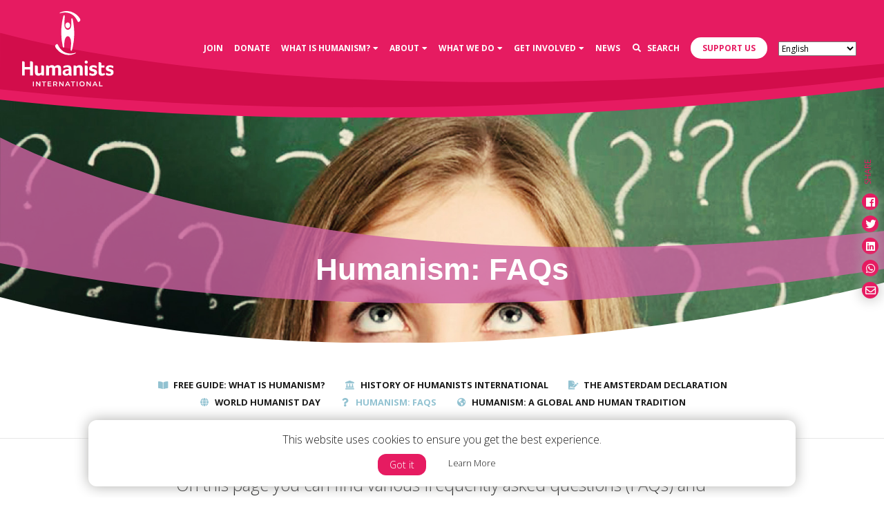

--- FILE ---
content_type: text/html; charset=UTF-8
request_url: https://humanists.international/what-is-humanism/faqs/?lang=ar
body_size: 29315
content:
<!DOCTYPE html>
<html lang="en-US">
	<head>
		<!-- Required meta tags always come first -->
		<meta charset="UTF-8">
		<meta name="viewport" content="width=device-width, initial-scale=1">
		<meta http-equiv="x-ua-compatible" content="ie=edge">
		<link rel="apple-touch-icon" sizes="57x57" href="https://humanists.international/wp-content/themes/humanists/dist/icons/apple-icon-57x57.png">
<link rel="apple-touch-icon" sizes="60x60" href="https://humanists.international/wp-content/themes/humanists/dist/icons/apple-icon-60x60.png">
<link rel="apple-touch-icon" sizes="72x72" href="https://humanists.international/wp-content/themes/humanists/dist/icons/apple-icon-72x72.png">
<link rel="apple-touch-icon" sizes="76x76" href="https://humanists.international/wp-content/themes/humanists/dist/icons/apple-icon-76x76.png">
<link rel="apple-touch-icon" sizes="114x114" href="https://humanists.international/wp-content/themes/humanists/dist/icons/apple-icon-114x114.png">
<link rel="apple-touch-icon" sizes="120x120" href="https://humanists.international/wp-content/themes/humanists/dist/icons/apple-icon-120x120.png">
<link rel="apple-touch-icon" sizes="144x144" href="https://humanists.international/wp-content/themes/humanists/dist/icons/apple-icon-144x144.png">
<link rel="apple-touch-icon" sizes="152x152" href="https://humanists.international/wp-content/themes/humanists/dist/icons/apple-icon-152x152.png">
<link rel="apple-touch-icon" sizes="180x180" href="https://humanists.international/wp-content/themes/humanists/dist/icons/apple-icon-180x180.png">
<link rel="icon" type="image/png" sizes="192x192" href="https://humanists.international/wp-content/themes/humanists/dist/icons/android-icon-192x192.png">
<link rel="icon" type="image/png" sizes="32x32" href="https://humanists.international/wp-content/themes/humanists/dist/icons/favicon-32x32.png">
<link rel="icon" type="image/png" sizes="96x96" href="https://humanists.international/wp-content/themes/humanists/dist/icons/favicon-96x96.png">
<link rel="icon" type="image/png" sizes="16x16" href="https://humanists.international/wp-content/themes/humanists/dist/icons/favicon-16x16.png">
<link rel="manifest" href="https://humanists.international/wp-content/themes/humanists/dist/icons/manifest.json">
<meta name="msapplication-TileColor" content="#ffffff">
<meta name="msapplication-TileImage" content="https://humanists.international/wp-content/themes/humanists/dist/icons/ms-icon-144x144.png">
		<title>Humanism: FAQs - Humanists International</title>

		<meta name='robots' content='index, follow, max-image-preview:large, max-snippet:-1, max-video-preview:-1' />
	<style>img:is([sizes="auto" i], [sizes^="auto," i]) { contain-intrinsic-size: 3000px 1500px }</style>
	<meta name="uri-translation" content="on" />
<!-- Google Tag Manager for WordPress by gtm4wp.com -->
<script data-cfasync="false" data-pagespeed-no-defer>
	var gtm4wp_datalayer_name = "dataLayer";
	var dataLayer = dataLayer || [];
</script>
<!-- End Google Tag Manager for WordPress by gtm4wp.com -->
	<!-- This site is optimized with the Yoast SEO plugin v25.7 - https://yoast.com/wordpress/plugins/seo/ -->
	<link rel="canonical" href="https://humanists.international/what-is-humanism/faqs/?lang=fr" />
	<meta property="og:locale" content="en_US" />
	<meta property="og:type" content="article" />
	<meta property="og:title" content="Humanism: FAQs - Humanists International" />
	<meta property="og:description" content="Our answers to your frequently asked questions about the humanist worldview" />
	<meta property="og:url" content="https://humanists.international/what-is-humanism/faqs/?lang=fr" />
	<meta property="og:site_name" content="Humanists International" />
	<meta property="article:publisher" content="https://www.facebook.com/humanistsinternational/" />
	<meta property="article:modified_time" content="2021-06-11T09:50:31+00:00" />
	<meta property="og:image" content="https://humanists.international/wp-content/uploads/2019/02/Hero-images-FAQ-2.jpg" />
	<meta property="og:image:width" content="1800" />
	<meta property="og:image:height" content="600" />
	<meta property="og:image:type" content="image/jpeg" />
	<meta name="twitter:card" content="summary_large_image" />
	<meta name="twitter:image" content="https://humanists.international/wp-content/uploads/2019/02/Hero-images-FAQ-2.jpg" />
	<meta name="twitter:site" content="@humanistsint" />
	<script type="application/ld+json" class="yoast-schema-graph">{"@context":"https://schema.org","@graph":[{"@type":"WebPage","@id":"https://humanists.international/what-is-humanism/faqs/?lang=fr","url":"https://humanists.international/what-is-humanism/faqs/?lang=fr","name":"Humanism: FAQs - Humanists International","isPartOf":{"@id":"https://humanists.international/#website"},"primaryImageOfPage":{"@id":"https://humanists.international/what-is-humanism/faqs/?lang=fr#primaryimage"},"image":{"@id":"https://humanists.international/what-is-humanism/faqs/?lang=fr#primaryimage"},"thumbnailUrl":"https://humanists.international/wp-content/uploads/2019/02/Hero-images-FAQ-2.jpg","datePublished":"2019-01-04T16:11:28+00:00","dateModified":"2021-06-11T09:50:31+00:00","breadcrumb":{"@id":"https://humanists.international/what-is-humanism/faqs/?lang=fr#breadcrumb"},"inLanguage":"en-US","potentialAction":[{"@type":"ReadAction","target":["https://humanists.international/what-is-humanism/faqs/?lang=fr"]}]},{"@type":"ImageObject","inLanguage":"en-US","@id":"https://humanists.international/what-is-humanism/faqs/?lang=fr#primaryimage","url":"https://humanists.international/wp-content/uploads/2019/02/Hero-images-FAQ-2.jpg","contentUrl":"https://humanists.international/wp-content/uploads/2019/02/Hero-images-FAQ-2.jpg","width":1800,"height":600},{"@type":"BreadcrumbList","@id":"https://humanists.international/what-is-humanism/faqs/?lang=fr#breadcrumb","itemListElement":[{"@type":"ListItem","position":1,"name":"Home","item":"https://humanists.international/"},{"@type":"ListItem","position":2,"name":"What is humanism?","item":"https://humanists.international/what-is-humanism/"},{"@type":"ListItem","position":3,"name":"Humanism: FAQs"}]},{"@type":"WebSite","@id":"https://humanists.international/#website","url":"https://humanists.international/","name":"Humanists International","description":"Supporting humanist groups to develop, grow and flourish in countries across the world","publisher":{"@id":"https://humanists.international/#organization"},"potentialAction":[{"@type":"SearchAction","target":{"@type":"EntryPoint","urlTemplate":"https://humanists.international/?s={search_term_string}"},"query-input":{"@type":"PropertyValueSpecification","valueRequired":true,"valueName":"search_term_string"}}],"inLanguage":"en-US"},{"@type":"Organization","@id":"https://humanists.international/#organization","name":"Humanists International","url":"https://humanists.international/","logo":{"@type":"ImageObject","inLanguage":"en-US","@id":"https://humanists.international/#/schema/logo/image/","url":"https://humanists.international/wp-content/uploads/2019/02/HI_Logo_RGB-with-200px-padding.png","contentUrl":"https://humanists.international/wp-content/uploads/2019/02/HI_Logo_RGB-with-200px-padding.png","width":1451,"height":1226,"caption":"Humanists International"},"image":{"@id":"https://humanists.international/#/schema/logo/image/"},"sameAs":["https://www.facebook.com/humanistsinternational/","https://x.com/humanistsint","https://en.wikipedia.org/wiki/Humanists_International"]}]}</script>
	<!-- / Yoast SEO plugin. -->


<link rel='dns-prefetch' href='//maps.googleapis.com' />
<link rel='dns-prefetch' href='//use.typekit.net' />
<link rel='dns-prefetch' href='//ajax.googleapis.com' />
<link rel='dns-prefetch' href='//fonts.googleapis.com' />
		<!-- This site uses the Google Analytics by ExactMetrics plugin v8.7.4 - Using Analytics tracking - https://www.exactmetrics.com/ -->
							<script src="//www.googletagmanager.com/gtag/js?id=G-ZF962MN88Q"  data-cfasync="false" data-wpfc-render="false" type="text/javascript" async></script>
			<script data-cfasync="false" data-wpfc-render="false" type="text/javascript">
				var em_version = '8.7.4';
				var em_track_user = true;
				var em_no_track_reason = '';
								var ExactMetricsDefaultLocations = {"page_location":"https:\/\/humanists.international\/what-is-humanism\/faqs\/?lang=ar"};
								if ( typeof ExactMetricsPrivacyGuardFilter === 'function' ) {
					var ExactMetricsLocations = (typeof ExactMetricsExcludeQuery === 'object') ? ExactMetricsPrivacyGuardFilter( ExactMetricsExcludeQuery ) : ExactMetricsPrivacyGuardFilter( ExactMetricsDefaultLocations );
				} else {
					var ExactMetricsLocations = (typeof ExactMetricsExcludeQuery === 'object') ? ExactMetricsExcludeQuery : ExactMetricsDefaultLocations;
				}

								var disableStrs = [
										'ga-disable-G-ZF962MN88Q',
									];

				/* Function to detect opted out users */
				function __gtagTrackerIsOptedOut() {
					for (var index = 0; index < disableStrs.length; index++) {
						if (document.cookie.indexOf(disableStrs[index] + '=true') > -1) {
							return true;
						}
					}

					return false;
				}

				/* Disable tracking if the opt-out cookie exists. */
				if (__gtagTrackerIsOptedOut()) {
					for (var index = 0; index < disableStrs.length; index++) {
						window[disableStrs[index]] = true;
					}
				}

				/* Opt-out function */
				function __gtagTrackerOptout() {
					for (var index = 0; index < disableStrs.length; index++) {
						document.cookie = disableStrs[index] + '=true; expires=Thu, 31 Dec 2099 23:59:59 UTC; path=/';
						window[disableStrs[index]] = true;
					}
				}

				if ('undefined' === typeof gaOptout) {
					function gaOptout() {
						__gtagTrackerOptout();
					}
				}
								window.dataLayer = window.dataLayer || [];

				window.ExactMetricsDualTracker = {
					helpers: {},
					trackers: {},
				};
				if (em_track_user) {
					function __gtagDataLayer() {
						dataLayer.push(arguments);
					}

					function __gtagTracker(type, name, parameters) {
						if (!parameters) {
							parameters = {};
						}

						if (parameters.send_to) {
							__gtagDataLayer.apply(null, arguments);
							return;
						}

						if (type === 'event') {
														parameters.send_to = exactmetrics_frontend.v4_id;
							var hookName = name;
							if (typeof parameters['event_category'] !== 'undefined') {
								hookName = parameters['event_category'] + ':' + name;
							}

							if (typeof ExactMetricsDualTracker.trackers[hookName] !== 'undefined') {
								ExactMetricsDualTracker.trackers[hookName](parameters);
							} else {
								__gtagDataLayer('event', name, parameters);
							}
							
						} else {
							__gtagDataLayer.apply(null, arguments);
						}
					}

					__gtagTracker('js', new Date());
					__gtagTracker('set', {
						'developer_id.dNDMyYj': true,
											});
					if ( ExactMetricsLocations.page_location ) {
						__gtagTracker('set', ExactMetricsLocations);
					}
										__gtagTracker('config', 'G-ZF962MN88Q', {"forceSSL":"true"} );
										window.gtag = __gtagTracker;										(function () {
						/* https://developers.google.com/analytics/devguides/collection/analyticsjs/ */
						/* ga and __gaTracker compatibility shim. */
						var noopfn = function () {
							return null;
						};
						var newtracker = function () {
							return new Tracker();
						};
						var Tracker = function () {
							return null;
						};
						var p = Tracker.prototype;
						p.get = noopfn;
						p.set = noopfn;
						p.send = function () {
							var args = Array.prototype.slice.call(arguments);
							args.unshift('send');
							__gaTracker.apply(null, args);
						};
						var __gaTracker = function () {
							var len = arguments.length;
							if (len === 0) {
								return;
							}
							var f = arguments[len - 1];
							if (typeof f !== 'object' || f === null || typeof f.hitCallback !== 'function') {
								if ('send' === arguments[0]) {
									var hitConverted, hitObject = false, action;
									if ('event' === arguments[1]) {
										if ('undefined' !== typeof arguments[3]) {
											hitObject = {
												'eventAction': arguments[3],
												'eventCategory': arguments[2],
												'eventLabel': arguments[4],
												'value': arguments[5] ? arguments[5] : 1,
											}
										}
									}
									if ('pageview' === arguments[1]) {
										if ('undefined' !== typeof arguments[2]) {
											hitObject = {
												'eventAction': 'page_view',
												'page_path': arguments[2],
											}
										}
									}
									if (typeof arguments[2] === 'object') {
										hitObject = arguments[2];
									}
									if (typeof arguments[5] === 'object') {
										Object.assign(hitObject, arguments[5]);
									}
									if ('undefined' !== typeof arguments[1].hitType) {
										hitObject = arguments[1];
										if ('pageview' === hitObject.hitType) {
											hitObject.eventAction = 'page_view';
										}
									}
									if (hitObject) {
										action = 'timing' === arguments[1].hitType ? 'timing_complete' : hitObject.eventAction;
										hitConverted = mapArgs(hitObject);
										__gtagTracker('event', action, hitConverted);
									}
								}
								return;
							}

							function mapArgs(args) {
								var arg, hit = {};
								var gaMap = {
									'eventCategory': 'event_category',
									'eventAction': 'event_action',
									'eventLabel': 'event_label',
									'eventValue': 'event_value',
									'nonInteraction': 'non_interaction',
									'timingCategory': 'event_category',
									'timingVar': 'name',
									'timingValue': 'value',
									'timingLabel': 'event_label',
									'page': 'page_path',
									'location': 'page_location',
									'title': 'page_title',
									'referrer' : 'page_referrer',
								};
								for (arg in args) {
																		if (!(!args.hasOwnProperty(arg) || !gaMap.hasOwnProperty(arg))) {
										hit[gaMap[arg]] = args[arg];
									} else {
										hit[arg] = args[arg];
									}
								}
								return hit;
							}

							try {
								f.hitCallback();
							} catch (ex) {
							}
						};
						__gaTracker.create = newtracker;
						__gaTracker.getByName = newtracker;
						__gaTracker.getAll = function () {
							return [];
						};
						__gaTracker.remove = noopfn;
						__gaTracker.loaded = true;
						window['__gaTracker'] = __gaTracker;
					})();
									} else {
										console.log("");
					(function () {
						function __gtagTracker() {
							return null;
						}

						window['__gtagTracker'] = __gtagTracker;
						window['gtag'] = __gtagTracker;
					})();
									}
			</script>
			
							<!-- / Google Analytics by ExactMetrics -->
		<link rel='stylesheet' id='wp-block-library-css' href='https://humanists.international/wp-includes/css/dist/block-library/style.min.css?ver=6.8.3' type='text/css' media='all' />
<style id='classic-theme-styles-inline-css' type='text/css'>
/*! This file is auto-generated */
.wp-block-button__link{color:#fff;background-color:#32373c;border-radius:9999px;box-shadow:none;text-decoration:none;padding:calc(.667em + 2px) calc(1.333em + 2px);font-size:1.125em}.wp-block-file__button{background:#32373c;color:#fff;text-decoration:none}
</style>
<style id='global-styles-inline-css' type='text/css'>
:root{--wp--preset--aspect-ratio--square: 1;--wp--preset--aspect-ratio--4-3: 4/3;--wp--preset--aspect-ratio--3-4: 3/4;--wp--preset--aspect-ratio--3-2: 3/2;--wp--preset--aspect-ratio--2-3: 2/3;--wp--preset--aspect-ratio--16-9: 16/9;--wp--preset--aspect-ratio--9-16: 9/16;--wp--preset--color--black: #000000;--wp--preset--color--cyan-bluish-gray: #abb8c3;--wp--preset--color--white: #ffffff;--wp--preset--color--pale-pink: #f78da7;--wp--preset--color--vivid-red: #cf2e2e;--wp--preset--color--luminous-vivid-orange: #ff6900;--wp--preset--color--luminous-vivid-amber: #fcb900;--wp--preset--color--light-green-cyan: #7bdcb5;--wp--preset--color--vivid-green-cyan: #00d084;--wp--preset--color--pale-cyan-blue: #8ed1fc;--wp--preset--color--vivid-cyan-blue: #0693e3;--wp--preset--color--vivid-purple: #9b51e0;--wp--preset--gradient--vivid-cyan-blue-to-vivid-purple: linear-gradient(135deg,rgba(6,147,227,1) 0%,rgb(155,81,224) 100%);--wp--preset--gradient--light-green-cyan-to-vivid-green-cyan: linear-gradient(135deg,rgb(122,220,180) 0%,rgb(0,208,130) 100%);--wp--preset--gradient--luminous-vivid-amber-to-luminous-vivid-orange: linear-gradient(135deg,rgba(252,185,0,1) 0%,rgba(255,105,0,1) 100%);--wp--preset--gradient--luminous-vivid-orange-to-vivid-red: linear-gradient(135deg,rgba(255,105,0,1) 0%,rgb(207,46,46) 100%);--wp--preset--gradient--very-light-gray-to-cyan-bluish-gray: linear-gradient(135deg,rgb(238,238,238) 0%,rgb(169,184,195) 100%);--wp--preset--gradient--cool-to-warm-spectrum: linear-gradient(135deg,rgb(74,234,220) 0%,rgb(151,120,209) 20%,rgb(207,42,186) 40%,rgb(238,44,130) 60%,rgb(251,105,98) 80%,rgb(254,248,76) 100%);--wp--preset--gradient--blush-light-purple: linear-gradient(135deg,rgb(255,206,236) 0%,rgb(152,150,240) 100%);--wp--preset--gradient--blush-bordeaux: linear-gradient(135deg,rgb(254,205,165) 0%,rgb(254,45,45) 50%,rgb(107,0,62) 100%);--wp--preset--gradient--luminous-dusk: linear-gradient(135deg,rgb(255,203,112) 0%,rgb(199,81,192) 50%,rgb(65,88,208) 100%);--wp--preset--gradient--pale-ocean: linear-gradient(135deg,rgb(255,245,203) 0%,rgb(182,227,212) 50%,rgb(51,167,181) 100%);--wp--preset--gradient--electric-grass: linear-gradient(135deg,rgb(202,248,128) 0%,rgb(113,206,126) 100%);--wp--preset--gradient--midnight: linear-gradient(135deg,rgb(2,3,129) 0%,rgb(40,116,252) 100%);--wp--preset--font-size--small: 13px;--wp--preset--font-size--medium: 20px;--wp--preset--font-size--large: 36px;--wp--preset--font-size--x-large: 42px;--wp--preset--spacing--20: 0.44rem;--wp--preset--spacing--30: 0.67rem;--wp--preset--spacing--40: 1rem;--wp--preset--spacing--50: 1.5rem;--wp--preset--spacing--60: 2.25rem;--wp--preset--spacing--70: 3.38rem;--wp--preset--spacing--80: 5.06rem;--wp--preset--shadow--natural: 6px 6px 9px rgba(0, 0, 0, 0.2);--wp--preset--shadow--deep: 12px 12px 50px rgba(0, 0, 0, 0.4);--wp--preset--shadow--sharp: 6px 6px 0px rgba(0, 0, 0, 0.2);--wp--preset--shadow--outlined: 6px 6px 0px -3px rgba(255, 255, 255, 1), 6px 6px rgba(0, 0, 0, 1);--wp--preset--shadow--crisp: 6px 6px 0px rgba(0, 0, 0, 1);}:where(.is-layout-flex){gap: 0.5em;}:where(.is-layout-grid){gap: 0.5em;}body .is-layout-flex{display: flex;}.is-layout-flex{flex-wrap: wrap;align-items: center;}.is-layout-flex > :is(*, div){margin: 0;}body .is-layout-grid{display: grid;}.is-layout-grid > :is(*, div){margin: 0;}:where(.wp-block-columns.is-layout-flex){gap: 2em;}:where(.wp-block-columns.is-layout-grid){gap: 2em;}:where(.wp-block-post-template.is-layout-flex){gap: 1.25em;}:where(.wp-block-post-template.is-layout-grid){gap: 1.25em;}.has-black-color{color: var(--wp--preset--color--black) !important;}.has-cyan-bluish-gray-color{color: var(--wp--preset--color--cyan-bluish-gray) !important;}.has-white-color{color: var(--wp--preset--color--white) !important;}.has-pale-pink-color{color: var(--wp--preset--color--pale-pink) !important;}.has-vivid-red-color{color: var(--wp--preset--color--vivid-red) !important;}.has-luminous-vivid-orange-color{color: var(--wp--preset--color--luminous-vivid-orange) !important;}.has-luminous-vivid-amber-color{color: var(--wp--preset--color--luminous-vivid-amber) !important;}.has-light-green-cyan-color{color: var(--wp--preset--color--light-green-cyan) !important;}.has-vivid-green-cyan-color{color: var(--wp--preset--color--vivid-green-cyan) !important;}.has-pale-cyan-blue-color{color: var(--wp--preset--color--pale-cyan-blue) !important;}.has-vivid-cyan-blue-color{color: var(--wp--preset--color--vivid-cyan-blue) !important;}.has-vivid-purple-color{color: var(--wp--preset--color--vivid-purple) !important;}.has-black-background-color{background-color: var(--wp--preset--color--black) !important;}.has-cyan-bluish-gray-background-color{background-color: var(--wp--preset--color--cyan-bluish-gray) !important;}.has-white-background-color{background-color: var(--wp--preset--color--white) !important;}.has-pale-pink-background-color{background-color: var(--wp--preset--color--pale-pink) !important;}.has-vivid-red-background-color{background-color: var(--wp--preset--color--vivid-red) !important;}.has-luminous-vivid-orange-background-color{background-color: var(--wp--preset--color--luminous-vivid-orange) !important;}.has-luminous-vivid-amber-background-color{background-color: var(--wp--preset--color--luminous-vivid-amber) !important;}.has-light-green-cyan-background-color{background-color: var(--wp--preset--color--light-green-cyan) !important;}.has-vivid-green-cyan-background-color{background-color: var(--wp--preset--color--vivid-green-cyan) !important;}.has-pale-cyan-blue-background-color{background-color: var(--wp--preset--color--pale-cyan-blue) !important;}.has-vivid-cyan-blue-background-color{background-color: var(--wp--preset--color--vivid-cyan-blue) !important;}.has-vivid-purple-background-color{background-color: var(--wp--preset--color--vivid-purple) !important;}.has-black-border-color{border-color: var(--wp--preset--color--black) !important;}.has-cyan-bluish-gray-border-color{border-color: var(--wp--preset--color--cyan-bluish-gray) !important;}.has-white-border-color{border-color: var(--wp--preset--color--white) !important;}.has-pale-pink-border-color{border-color: var(--wp--preset--color--pale-pink) !important;}.has-vivid-red-border-color{border-color: var(--wp--preset--color--vivid-red) !important;}.has-luminous-vivid-orange-border-color{border-color: var(--wp--preset--color--luminous-vivid-orange) !important;}.has-luminous-vivid-amber-border-color{border-color: var(--wp--preset--color--luminous-vivid-amber) !important;}.has-light-green-cyan-border-color{border-color: var(--wp--preset--color--light-green-cyan) !important;}.has-vivid-green-cyan-border-color{border-color: var(--wp--preset--color--vivid-green-cyan) !important;}.has-pale-cyan-blue-border-color{border-color: var(--wp--preset--color--pale-cyan-blue) !important;}.has-vivid-cyan-blue-border-color{border-color: var(--wp--preset--color--vivid-cyan-blue) !important;}.has-vivid-purple-border-color{border-color: var(--wp--preset--color--vivid-purple) !important;}.has-vivid-cyan-blue-to-vivid-purple-gradient-background{background: var(--wp--preset--gradient--vivid-cyan-blue-to-vivid-purple) !important;}.has-light-green-cyan-to-vivid-green-cyan-gradient-background{background: var(--wp--preset--gradient--light-green-cyan-to-vivid-green-cyan) !important;}.has-luminous-vivid-amber-to-luminous-vivid-orange-gradient-background{background: var(--wp--preset--gradient--luminous-vivid-amber-to-luminous-vivid-orange) !important;}.has-luminous-vivid-orange-to-vivid-red-gradient-background{background: var(--wp--preset--gradient--luminous-vivid-orange-to-vivid-red) !important;}.has-very-light-gray-to-cyan-bluish-gray-gradient-background{background: var(--wp--preset--gradient--very-light-gray-to-cyan-bluish-gray) !important;}.has-cool-to-warm-spectrum-gradient-background{background: var(--wp--preset--gradient--cool-to-warm-spectrum) !important;}.has-blush-light-purple-gradient-background{background: var(--wp--preset--gradient--blush-light-purple) !important;}.has-blush-bordeaux-gradient-background{background: var(--wp--preset--gradient--blush-bordeaux) !important;}.has-luminous-dusk-gradient-background{background: var(--wp--preset--gradient--luminous-dusk) !important;}.has-pale-ocean-gradient-background{background: var(--wp--preset--gradient--pale-ocean) !important;}.has-electric-grass-gradient-background{background: var(--wp--preset--gradient--electric-grass) !important;}.has-midnight-gradient-background{background: var(--wp--preset--gradient--midnight) !important;}.has-small-font-size{font-size: var(--wp--preset--font-size--small) !important;}.has-medium-font-size{font-size: var(--wp--preset--font-size--medium) !important;}.has-large-font-size{font-size: var(--wp--preset--font-size--large) !important;}.has-x-large-font-size{font-size: var(--wp--preset--font-size--x-large) !important;}
:where(.wp-block-post-template.is-layout-flex){gap: 1.25em;}:where(.wp-block-post-template.is-layout-grid){gap: 1.25em;}
:where(.wp-block-columns.is-layout-flex){gap: 2em;}:where(.wp-block-columns.is-layout-grid){gap: 2em;}
:root :where(.wp-block-pullquote){font-size: 1.5em;line-height: 1.6;}
</style>
<link rel='stylesheet' id='default_style-css' href='https://humanists.international/wp-content/themes/humanists/style.css?ver=6.8.3' type='text/css' media='all' />
<link rel='stylesheet' id='wiaw_style-css' href='https://humanists.international/wp-content/themes/humanists/dist/css/humanists.css?ver=6.8.3' type='text/css' media='all' />
<link rel='stylesheet' id='googleFonts-css' href='//fonts.googleapis.com/css?family=Open+Sans%3A300%2C400%2C700&#038;ver=6.8.3' type='text/css' media='all' />
<link rel='stylesheet' id='wp-pagenavi-css' href='https://humanists.international/wp-content/plugins/wp-pagenavi/pagenavi-css.css?ver=2.70' type='text/css' media='all' />
<script type="text/javascript" src="https://humanists.international/wp-content/plugins/google-analytics-dashboard-for-wp/assets/js/frontend-gtag.min.js?ver=8.7.4" id="exactmetrics-frontend-script-js" async="async" data-wp-strategy="async"></script>
<script data-cfasync="false" data-wpfc-render="false" type="text/javascript" id='exactmetrics-frontend-script-js-extra'>/* <![CDATA[ */
var exactmetrics_frontend = {"js_events_tracking":"true","download_extensions":"zip,mp3,mpeg,pdf,docx,pptx,xlsx,rar","inbound_paths":"[{\"path\":\"\\\/go\\\/\",\"label\":\"affiliate\"},{\"path\":\"\\\/recommend\\\/\",\"label\":\"affiliate\"}]","home_url":"https:\/\/humanists.international","hash_tracking":"false","v4_id":"G-ZF962MN88Q"};/* ]]> */
</script>
<script type="text/javascript" src="https://ajax.googleapis.com/ajax/libs/jquery/2.1.4/jquery.min.js?ver=2.0.s" id="jquery-js"></script>
<script type="text/javascript" src="https://use.typekit.net/diu1kmx.js?ver=1.0" id="humanists-typekit-js"></script>
<script type="text/javascript" id="humanists-typekit-js-after">
/* <![CDATA[ */
try{Typekit.load({ async: true });}catch(e){}
/* ]]> */
</script>
<link rel="https://api.w.org/" href="https://humanists.international/wp-json/" /><link rel="alternate" title="JSON" type="application/json" href="https://humanists.international/wp-json/wp/v2/pages/25570" /><link rel="EditURI" type="application/rsd+xml" title="RSD" href="https://humanists.international/xmlrpc.php?rsd" />
<meta name="generator" content="WordPress 6.8.3" />
<link rel='shortlink' href='https://humanists.international/?p=25570' />
<link rel="alternate" title="oEmbed (JSON)" type="application/json+oembed" href="https://humanists.international/wp-json/oembed/1.0/embed?url=https%3A%2F%2Fhumanists.international%2Fwhat-is-humanism%2Ffaqs%2F" />
<link rel="alternate" title="oEmbed (XML)" type="text/xml+oembed" href="https://humanists.international/wp-json/oembed/1.0/embed?url=https%3A%2F%2Fhumanists.international%2Fwhat-is-humanism%2Ffaqs%2F&#038;format=xml" />

<!-- Google Tag Manager for WordPress by gtm4wp.com -->
<!-- GTM Container placement set to automatic -->
<script data-cfasync="false" data-pagespeed-no-defer type="text/javascript">
	var dataLayer_content = {"pagePostType":"page","pagePostType2":"single-page","pagePostAuthor":"andy"};
	dataLayer.push( dataLayer_content );
</script>
<script data-cfasync="false" data-pagespeed-no-defer type="text/javascript">
(function(w,d,s,l,i){w[l]=w[l]||[];w[l].push({'gtm.start':
new Date().getTime(),event:'gtm.js'});var f=d.getElementsByTagName(s)[0],
j=d.createElement(s),dl=l!='dataLayer'?'&l='+l:'';j.async=true;j.src=
'//www.googletagmanager.com/gtm.js?id='+i+dl;f.parentNode.insertBefore(j,f);
})(window,document,'script','dataLayer','GTM-TL42LRT');
</script>
<!-- End Google Tag Manager for WordPress by gtm4wp.com -->
<!-- Meta Pixel Code -->
<script type='text/javascript'>
!function(f,b,e,v,n,t,s){if(f.fbq)return;n=f.fbq=function(){n.callMethod?
n.callMethod.apply(n,arguments):n.queue.push(arguments)};if(!f._fbq)f._fbq=n;
n.push=n;n.loaded=!0;n.version='2.0';n.queue=[];t=b.createElement(e);t.async=!0;
t.src=v;s=b.getElementsByTagName(e)[0];s.parentNode.insertBefore(t,s)}(window,
document,'script','https://connect.facebook.net/en_US/fbevents.js?v=next');
</script>
<!-- End Meta Pixel Code -->
<script type='text/javascript'>var url = window.location.origin + '?ob=open-bridge';
            fbq('set', 'openbridge', '657827501757532', url);
fbq('init', '657827501757532', {}, {
    "agent": "wordpress-6.8.3-4.1.4"
})</script><script type='text/javascript'>
    fbq('track', 'PageView', []);
  </script>		<script type="text/javascript" src="//platform-api.sharethis.com/js/sharethis.js#property=5c3a0be7e18068001195f86c&product=custom-share-buttons"></script>

	</head>

	<body class="wp-singular page-template-default page page-id-25570 page-child parent-pageid-25556 wp-theme-humanists">

		<div class="fixed-top">
			<div class="nav-container">
				<nav class="navbar navbar-expand-lg navbar-dark bg-pink">

					<a class="navbar-brand" href="https://humanists.international"><svg xmlns="http://www.w3.org/2000/svg" viewBox="0 0 145.22 119.08">
	<title>Humanists Logo</title>
	<g id="Layer_2" data-name="Layer 2">
		<g id="Our_People" data-name="Our People">
			<g id="Group_1-2" data-name="Group 1-2">
				<path id="Path_1-2" data-name="Path 1-2" class="svg-logo svg-logo--letter" d="M101.79,83.17a2.38,2.38,0,0,0,1.72-.66,2.3,2.3,0,0,0,.72-1.74,2.34,2.34,0,0,0-.72-1.76,2.54,2.54,0,0,0-3.46,0,2.36,2.36,0,0,0-.7,1.76,2.29,2.29,0,0,0,.7,1.74A2.43,2.43,0,0,0,101.79,83.17Z"/>
				<path id="Path_2-2" data-name="Path 2-2" class="svg-logo svg-logo--letter" d="M16.56,79.86a2.53,2.53,0,0,0-.95-.38,5,5,0,0,0-.95-.11l-.74,0-.93.12v9H4.57V82a2.62,2.62,0,0,0-.28-1.34,2.24,2.24,0,0,0-.72-.78,2.73,2.73,0,0,0-.95-.39,5.87,5.87,0,0,0-1-.1l-.68,0L0,79.54v22.34H4.57V92.2H13v9.68h4.57V82a2.62,2.62,0,0,0-.28-1.34A2.24,2.24,0,0,0,16.56,79.86Z"/>
				<path id="Path_3-2" data-name="Path 3-2" class="svg-logo svg-logo--letter" d="M35.16,101.88V88.76a3.16,3.16,0,0,0-.26-1.39,2.26,2.26,0,0,0-.7-.86,2.79,2.79,0,0,0-1-.44A5.48,5.48,0,0,0,32.15,86c-.33,0-.67,0-1,0a2.35,2.35,0,0,0-.53.09V96.74A1.48,1.48,0,0,1,29.73,98a4.14,4.14,0,0,1-2.12.52,3,3,0,0,1-1.35-.25,1.53,1.53,0,0,1-.7-.7,2.86,2.86,0,0,1-.27-1.07c0-.41-.05-.87-.05-1.39V88.59A2.84,2.84,0,0,0,25,87.24a2.11,2.11,0,0,0-.7-.81,2.56,2.56,0,0,0-1-.38,5.46,5.46,0,0,0-1.07-.1c-.33,0-.67,0-1,0a3.08,3.08,0,0,0-.53.08v9.25c0,.58,0,1.17.05,1.77A10.3,10.3,0,0,0,21,98.77a4.3,4.3,0,0,0,1.47,2.48,5.47,5.47,0,0,0,3.51.93,6.57,6.57,0,0,0,3.17-.65,5.35,5.35,0,0,0,1.75-1.42,3.13,3.13,0,0,0,.21,1.32q.22.45,1,.45Z"/>
				<path id="Path_4-2" data-name="Path 4-2" class="svg-logo svg-logo--letter" d="M62,101.88V92.47c0-.58,0-1.17-.05-1.78A13.39,13.39,0,0,0,61.79,89a3.88,3.88,0,0,0-1.32-2.41,5.12,5.12,0,0,0-3.49-1,6.42,6.42,0,0,0-3.13.68,6.51,6.51,0,0,0-1.94,1.56,4.18,4.18,0,0,0-1.35-1.57,4.73,4.73,0,0,0-2.79-.67,6.53,6.53,0,0,0-3.17.65,5.21,5.21,0,0,0-1.74,1.42,1.83,1.83,0,0,0-1-1.35A4.29,4.29,0,0,0,40,86l-.64,0-.46,0-.4.07v15.79h4.57V91.06a1.51,1.51,0,0,1,.76-1.28,3.26,3.26,0,0,1,1.92-.52,2.9,2.9,0,0,1,1.33.25,1.63,1.63,0,0,1,.7.7,2.57,2.57,0,0,1,.27,1.08c0,.43,0,.88,0,1.37v9.22h4.55V92.63c0-.66,0-1.32-.1-2a2.69,2.69,0,0,1,1.08-.87,3.65,3.65,0,0,1,1.65-.4,2.69,2.69,0,0,1,1.25.24,1.48,1.48,0,0,1,.67.66,2.52,2.52,0,0,1,.25,1c0,.4,0,.85,0,1.34v9.21Z"/>
				<path id="Path_5-2" data-name="Path 5-2" class="svg-logo svg-logo--letter" d="M74.13,97.54a1,1,0,0,1-.25.59,2.52,2.52,0,0,1-.68.58,4.1,4.1,0,0,1-1,.43,4.4,4.4,0,0,1-1.2.17,2.2,2.2,0,0,1-1.8-.65,2.47,2.47,0,0,1-.54-1.59,2.25,2.25,0,0,1,.4-1.37,3,3,0,0,1,1-.85,5.33,5.33,0,0,1,1.45-.46,15.39,15.39,0,0,1,1.66-.22,3.55,3.55,0,0,1,.46,0h.47Zm5,4.31A7.52,7.52,0,0,1,78.4,98V91.74a9.36,9.36,0,0,0-.33-2.69A4.25,4.25,0,0,0,77,87.13a4.82,4.82,0,0,0-2-1.14,11.3,11.3,0,0,0-3.06-.37,13.59,13.59,0,0,0-2.47.22,10.58,10.58,0,0,0-2.07.57,4.53,4.53,0,0,0-1.42.8,1.25,1.25,0,0,0-.52.88,3,3,0,0,0,.28,1,5,5,0,0,0,.76,1.25,22.08,22.08,0,0,1,2.19-1.06,6.38,6.38,0,0,1,2.55-.47,3.6,3.6,0,0,1,2.22.53,2.16,2.16,0,0,1,.69,1.81v.6h-.72l-.79,0a23.26,23.26,0,0,0-2.63.3,9.41,9.41,0,0,0-2.68.85,6,6,0,0,0-2,1.69,4.49,4.49,0,0,0-.82,2.77,5.3,5.3,0,0,0,.47,2.32,4.34,4.34,0,0,0,1.2,1.52,4.75,4.75,0,0,0,1.64.81,6.46,6.46,0,0,0,1.8.25,7.2,7.2,0,0,0,2.94-.53,6,6,0,0,0,1.94-1.3,2.11,2.11,0,0,0,.78,1.34,2.93,2.93,0,0,0,1.82.46,4.88,4.88,0,0,0,1.08-.1,5.53,5.53,0,0,0,1.12-.33Z"/>
				<path id="Path_6-2" data-name="Path 6-2" class="svg-logo svg-logo--letter" d="M91.67,91.3c0,.42,0,.88,0,1.37v9.21h4.54V92.47c0-.58,0-1.17,0-1.78A11.59,11.59,0,0,0,96,89a4.3,4.3,0,0,0-1.47-2.48A5.47,5.47,0,0,0,91,85.62a6.53,6.53,0,0,0-3.17.65,5.21,5.21,0,0,0-1.74,1.42,1.81,1.81,0,0,0-1-1.35A4.24,4.24,0,0,0,83.27,86l-.64,0-.47,0-.4.07v15.79h4.58V91.06a1.49,1.49,0,0,1,.88-1.28,4.14,4.14,0,0,1,2.12-.52,3,3,0,0,1,1.36.25,1.58,1.58,0,0,1,.7.7A3.36,3.36,0,0,1,91.67,91.3Z"/>
				<path id="Path_7-2" data-name="Path 7-2" class="svg-logo svg-logo--letter" d="M103.47,102.18a1.72,1.72,0,0,0,.6-.1V88.59a3,3,0,0,0-.26-1.35,2.16,2.16,0,0,0-.7-.8,2.88,2.88,0,0,0-1-.39,6.36,6.36,0,0,0-1.07-.1c-.33,0-.67,0-1,0a2.35,2.35,0,0,0-.53.09V99.44a2.48,2.48,0,0,0,.82,2.22,3.59,3.59,0,0,0,2.12.55C102.83,102.22,103.16,102.2,103.47,102.18Z"/>
				<path id="Path_8-2" data-name="Path 8-2" class="svg-logo svg-logo--letter" d="M114.91,102A6.62,6.62,0,0,0,117,101a5.09,5.09,0,0,0,1.42-1.74,5.26,5.26,0,0,0,.52-2.37,4.43,4.43,0,0,0-.49-2.17,4.28,4.28,0,0,0-1.27-1.44,6.37,6.37,0,0,0-1.77-.88,17,17,0,0,0-2-.52c-1.63-.36-2.44-.91-2.44-1.67a1.18,1.18,0,0,1,.22-.75,1.3,1.3,0,0,1,.53-.43,2,2,0,0,1,.72-.2,4.9,4.9,0,0,1,.77,0,5.12,5.12,0,0,1,1.29.16,9,9,0,0,1,1.27.42,9.54,9.54,0,0,1,1.11.55,8,8,0,0,1,.8.54,13.24,13.24,0,0,0,.68-1.29,2.89,2.89,0,0,0,.32-1.19c0-.64-.56-1.17-1.54-1.57a8.66,8.66,0,0,0-1.82-.53,12.68,12.68,0,0,0-2.38-.2,9.07,9.07,0,0,0-2.44.31,6.57,6.57,0,0,0-2.06,1,5.06,5.06,0,0,0-1.42,1.53,4.09,4.09,0,0,0-.53,2.11,4.43,4.43,0,0,0,.42,2A3.87,3.87,0,0,0,108.08,94a5.67,5.67,0,0,0,1.6.88,12.12,12.12,0,0,0,1.87.54,8.1,8.1,0,0,1,2.25.72,1.43,1.43,0,0,1,.75,1.38,1.48,1.48,0,0,1-.23.87,1.67,1.67,0,0,1-.59.53,2.35,2.35,0,0,1-.81.27c-.3,0-.6.06-.9.07a5.71,5.71,0,0,1-1.37-.17,9.31,9.31,0,0,1-1.26-.42,8.35,8.35,0,0,1-1-.53,6,6,0,0,1-.75-.55c-.29.44-.55.87-.77,1.28a2.47,2.47,0,0,0-.33,1.19,1.18,1.18,0,0,0,.55,1,5.76,5.76,0,0,0,1,.59,7.88,7.88,0,0,0,1.67.51,11.63,11.63,0,0,0,2.5.22A9.18,9.18,0,0,0,114.91,102Z"/>
				<path id="Path_9-2" data-name="Path 9-2" class="svg-logo svg-logo--letter" d="M130.34,97.71c-.07.07-.18.17-.34.3a2.76,2.76,0,0,1-.58.38,7.51,7.51,0,0,1-.77.34,2.62,2.62,0,0,1-.88.15c-1.27,0-1.91-.78-1.91-2.34V89.39h4.68V86h-4.68V83.65a3,3,0,0,0-.26-1.35,2.25,2.25,0,0,0-.71-.82,2.44,2.44,0,0,0-1-.4,5.46,5.46,0,0,0-1.07-.1,4.7,4.7,0,0,0-.53,0,3.68,3.68,0,0,0-.5,0l-.5.06v15.5c0,.49,0,1,.06,1.46a6.11,6.11,0,0,0,.3,1.41,4.24,4.24,0,0,0,1.61,2.1,5.51,5.51,0,0,0,3.24.81,8.6,8.6,0,0,0,2-.22,5.94,5.94,0,0,0,1.54-.57,3.35,3.35,0,0,0,1-.77,1.33,1.33,0,0,0,.35-.85,2.2,2.2,0,0,0-.27-1A12.53,12.53,0,0,0,130.34,97.71Z"/>
				<path id="Path_10-2" data-name="Path 10-2" class="svg-logo svg-logo--letter" d="M144.73,94.67a4.28,4.28,0,0,0-1.27-1.44,6.37,6.37,0,0,0-1.77-.88,17,17,0,0,0-2-.52c-1.63-.36-2.44-.91-2.44-1.67a1.18,1.18,0,0,1,.22-.75A1.3,1.3,0,0,1,138,89a2,2,0,0,1,.72-.2,4.9,4.9,0,0,1,.77,0,5.12,5.12,0,0,1,1.29.16,9,9,0,0,1,1.27.42,9.54,9.54,0,0,1,1.11.55,8,8,0,0,1,.8.54,13.24,13.24,0,0,0,.68-1.29,2.89,2.89,0,0,0,.32-1.19c0-.64-.56-1.17-1.54-1.57a8.66,8.66,0,0,0-1.82-.53,12.61,12.61,0,0,0-2.38-.2,9.07,9.07,0,0,0-2.44.31,6.57,6.57,0,0,0-2.06,1,5.19,5.19,0,0,0-1.42,1.53,4.09,4.09,0,0,0-.53,2.11,4.43,4.43,0,0,0,.42,2A3.87,3.87,0,0,0,134.33,94a5.67,5.67,0,0,0,1.6.88,12.12,12.12,0,0,0,1.87.54,8.1,8.1,0,0,1,2.25.72,1.43,1.43,0,0,1,.75,1.38,1.41,1.41,0,0,1-.23.87,1.73,1.73,0,0,1-.58.53,2.4,2.4,0,0,1-.82.27c-.3,0-.6.06-.9.07A5.78,5.78,0,0,1,136.9,99a8.74,8.74,0,0,1-1.25-.42,7.82,7.82,0,0,1-1-.53,5.78,5.78,0,0,1-.75-.55c-.29.44-.54.87-.77,1.28a2.47,2.47,0,0,0-.33,1.19,1.23,1.23,0,0,0,.55,1,5.76,5.76,0,0,0,1,.59,8.06,8.06,0,0,0,1.67.51,11.63,11.63,0,0,0,2.5.22,8.86,8.86,0,0,0,2.66-.37,6.42,6.42,0,0,0,2.12-1.07,5,5,0,0,0,1.42-1.73,5.25,5.25,0,0,0,.51-2.37A4.31,4.31,0,0,0,144.73,94.67Z"/>
				<path id="Path_11-2" data-name="Path 11-2" class="svg-logo svg-logo--letter" d="M17.56,119H19v-7.59H17.56Z"/>
				<path id="Path_12-2" data-name="Path 12-2" class="svg-logo svg-logo--letter" d="M27.86,116.52l-4.18-5.14H22.52V119h1.4v-5.14L28.1,119h1.17v-7.59H27.86Z"/>
				<path id="Path_13-2" data-name="Path 13-2" class="svg-logo svg-logo--letter" d="M31.85,112.57h2.51V119h1.41v-6.4h2.52v-1.19H31.85Z"/>
				<path id="Path_14-2" data-name="Path 14-2" class="svg-logo svg-logo--letter" d="M42.28,115.69H46v-1.16H42.28v-2h4.13v-1.18H40.87V119h5.7v-1.18H42.28Z"/>
				<path id="Path_15-2" data-name="Path 15-2" class="svg-logo svg-logo--letter" d="M52.72,115.6H51.07v-3h1.65c1.23,0,1.87.55,1.87,1.5S54,115.6,52.72,115.6ZM56,114.08c0-1.68-1.23-2.7-3.23-2.7H49.66V119h1.4v-2.21h2L54.62,119h1.51l-1.74-2.5A2.41,2.41,0,0,0,56,114.08Z"/>
				<path id="Path_16-2" data-name="Path 16-2" class="svg-logo svg-logo--letter" d="M64.45,116.52l-4.18-5.14H59.11V119H60.5v-5.14L64.69,119h1.16v-7.59h-1.4Z"/>
				<path id="Path_17-2" data-name="Path 17-2" class="svg-logo svg-logo--letter" d="M71,116.1l1.42-3.31,1.44,3.31Zm.74-4.72L68.34,119h1.45l.75-1.76h3.79l.76,1.76h1.47l-3.42-7.59Z"/>
				<path id="Path_18-2" data-name="Path 18-2" class="svg-logo svg-logo--letter" d="M77.7,112.57h2.51V119h1.41v-6.4h2.52v-1.19H77.69Z"/>
				<path id="Path_19-2" data-name="Path 19-2" class="svg-logo svg-logo--letter" d="M86.72,119h1.41v-7.59H86.72Z"/>
				<path id="Path_20-2" data-name="Path 20-2" class="svg-logo svg-logo--letter" d="M95.24,117.84a2.58,2.58,0,0,1-2.66-2.5v-.17a2.58,2.58,0,0,1,2.5-2.67h.16A2.59,2.59,0,0,1,97.91,115v.16a2.58,2.58,0,0,1-2.5,2.67Zm0-6.57A3.88,3.88,0,0,0,91.16,115v.22A3.88,3.88,0,0,0,95,119.08h.22a3.89,3.89,0,0,0,4.09-3.67v-.24a3.88,3.88,0,0,0-3.85-3.91Z"/>
				<path id="Path_21-2" data-name="Path 21-2" class="svg-logo svg-logo--letter" d="M107.7,116.52l-4.19-5.14h-1.16V119h1.4v-5.14l4.18,5.14h1.17v-7.59h-1.4Z"/>
				<path id="Path_22-2" data-name="Path 22-2" class="svg-logo svg-logo--letter" d="M114.26,116.1l1.42-3.31,1.43,3.31Zm.74-4.72L111.58,119H113l.75-1.76h3.79l.76,1.76h1.47l-3.42-7.59Z"/>
				<path id="Path_23-2" data-name="Path 23-2" class="svg-logo svg-logo--letter" d="M123.71,111.38H122.3V119h5.38v-1.19h-4Z"/>
				
				<path id="icon-1" data-name="icon-1" class="svg-logo svg-logo--icon" d="M55.72,60.78a25.44,25.44,0,0,0,7,5.69A23.69,23.69,0,0,0,83,67.79a11.13,11.13,0,0,0,2.1-1,.51.51,0,0,0,.17-.69.5.5,0,0,0-.57-.23c-.7.16-1.26.42-2.13.64a22.81,22.81,0,0,1-9.16.36,20.16,20.16,0,0,1-12.61-7.47A35.45,35.45,0,0,1,57.37,54c-.54-1-.86-2-1.59-1.9A4.18,4.18,0,0,0,53.12,54a2.72,2.72,0,0,0-.44,1.5,5,5,0,0,0,1,2.54A23.5,23.5,0,0,0,55.72,60.78Z"/>
				<path id="icon-2" data-name="icon-2" class="svg-logo svg-logo--icon" d="M60.53,3.55c.7-.16,1.26-.42,2.12-.64a22.86,22.86,0,0,1,9.17-.36A20.15,20.15,0,0,1,84.43,10a36,36,0,0,1,3.42,5.47c.54,1,.86,1.94,1.59,1.9a4.25,4.25,0,0,0,2.66-1.89,2.76,2.76,0,0,0,.44-1.5,5,5,0,0,0-1-2.54A21.06,21.06,0,0,0,89.5,8.66a25.26,25.26,0,0,0-7-5.69,24,24,0,0,0-18-2.1,22.8,22.8,0,0,0-2.29.77,11.6,11.6,0,0,0-2.11,1,.5.5,0,0,0-.2.68A.51.51,0,0,0,60.53,3.55Z"/>
				<path id="icon-3" data-name="icon-3" class="svg-logo svg-logo--icon" d="M72.61,27.15c2.12,0,3.84-2,3.84-4.58S74.73,18,72.61,18s-3.84,2-3.84,4.57S70.49,27.15,72.61,27.15Z"/>
				<path id="icon-4" data-name="icon-4" class="svg-logo svg-logo--icon" d="M82.86,33.33A116,116,0,0,0,81.8,20.84c-.28-2-.6-4-1-6-.18-.87-.46-3-1.29-3.28a1,1,0,0,0-1.25.61,2,2,0,0,0,0,.24,12.5,12.5,0,0,0,0,2v0c0,.06,0,.13,0,.19s0,.38,0,.57c0-.11,0-.21,0-.29,0,.44.07.89.09,1.34,0,.91.06,1.82,0,2.73s-.07,1.8-.13,2.69c0,.45-.06.89-.12,1.33,0,.18,0,.37-.08.56l-.06.37L78,24c-.47,2.14-1.53,4.38-3.67,5.28a4.68,4.68,0,0,1-5.43-1.84c-1.54-2.08-1.69-4.86-1.73-7.35,0-3.09.34-6.16.59-9.23,0-.72.09-1.44.14-2.16a5.88,5.88,0,0,0,0-.73c0-.11,0-.23,0-.34A1,1,0,0,0,67,6.68a.64.64,0,0,0-.41,0c-.72.21-1.09,1.9-1.31,2.85a82.47,82.47,0,0,0-1.72,8.12A104.09,104.09,0,0,0,62.35,36a99.73,99.73,0,0,0,2.09,18.47c0,.22.09.44.13.66.19,1,.5,2.34,1.14,2.53a1,1,0,0,0,1.23-.62.78.78,0,0,0,0-.22,5.82,5.82,0,0,0,.07-.93c0-.25,0-.49,0-.66a43.13,43.13,0,0,1,.7-8.64c.46-2.13,1.22-4.66,3-6.06s3.88-.59,5.1,1.07a13.16,13.16,0,0,1,2,6.56,48.45,48.45,0,0,1-.31,9c-.1,1.06-.25,2.14-.31,3.21a11.34,11.34,0,0,0,0,1.43,1,1,0,0,0,1,.94h0l.19,0c.82-.19,1.22-2.33,1.44-3.17a2,2,0,0,0,.06-.23h0c.27-1.09.51-2.18.76-3.28A95.49,95.49,0,0,0,82.84,38C82.87,36.44,82.91,34.88,82.86,33.33Z"/>
			</g>
		</g>
	</g>
</svg></a>
					
					<button class="navbar-toggler navbar-toggler-right" type="button" data-toggle="collapse" data-target="#nav-collapse" aria-controls="nav-collapse" aria-expanded="false" aria-label="Toggle navigation">
						<span class="navbar-toggler-icon"></span>
						<span class="sr-only">Toggle Navigation</span>
					</button>

					<div id="nav-collapse" class="collapse navbar-collapse justify-content-lg-end">
						
						<div id="main-nav" class="menu-main-menu-container"><ul id="menu-main-menu" class="navbar-nav"><li id="menu-item-48222" class="menu-item menu-item-type-post_type menu-item-object-page menu-item-48222 page-id-32872"><a href="https://humanists.international/join/" class="nav-link"><span class="nav-link__title"><i class='fas fa-fw fa-users'></i> Join</span><span class="sub-menu__expand"></span></a><div class="menu-item__description">Be a part of the humanist movement – as an individual or an organization</div><div class="d-none menu-item__data" data-colour="pink-light"></div></li>
<li id="menu-item-60154" class="menu-item menu-item-type-post_type menu-item-object-page menu-item-60154 page-id-25931"><a href="https://humanists.international/donate/" class="nav-link"><span class="nav-link__title"><i class='fas fa-fw fa-heart'></i> Donate</span><span class="sub-menu__expand"></span></a><div class="d-none menu-item__data" data-colour="yellow"></div></li>
<li id="menu-item-25588" class="menu-item menu-item-type-post_type menu-item-object-page current-page-ancestor current-menu-ancestor current-menu-parent current-page-parent current_page_parent current_page_ancestor menu-item-has-children menu-item-25588 page-id-25556"><a href="https://humanists.international/what-is-humanism/" class="nav-link"><span class="nav-link__title"><i class='fas fa-fw fa-fingerprint'></i> What is humanism?</span><span class="sub-menu__expand"></span></a>
<ul class="sub-menu">
	<li id="menu-item-25589" class="menu-item menu-item-type-post_type menu-item-object-page menu-item-25589 page-id-25572"><a href="https://humanists.international/what-is-humanism/the-amsterdam-declaration/" class="nav-link"><span class="nav-link__title"><i class='fas fa-fw fa-file-signature'></i> The Amsterdam Declaration</span><span class="sub-menu__expand"></span></a><div class="menu-item__description">The democratic, defining statement of world humanism, from Humanists International</div><div class="d-none menu-item__data" data-colour="purple"></div></li>
	<li id="menu-item-25590" class="menu-item menu-item-type-post_type menu-item-object-page menu-item-25590 page-id-25571"><a href="https://humanists.international/what-is-humanism/world-humanist-day/" class="nav-link"><span class="nav-link__title"><i class='fas fa-fw fa-globe'></i> World Humanist Day</span><span class="sub-menu__expand"></span></a><div class="menu-item__description">How and why we mark 21 June as World Humanist Day</div><div class="d-none menu-item__data" data-colour="purple"></div></li>
	<li id="menu-item-25591" class="menu-item menu-item-type-post_type menu-item-object-page current-menu-item page_item page-item-25570 current_page_item menu-item-25591 page-id-25570"><a href="https://humanists.international/what-is-humanism/faqs/" aria-current="page" class="nav-link"><span class="nav-link__title"><i class='fas fa-fw fa-question'></i> Humanism: FAQs</span><span class="sub-menu__expand"></span></a><div class="menu-item__description">Our answers to your frequently asked questions about the humanist worldview</div><div class="d-none menu-item__data" data-colour="purple"></div></li>
	<li id="menu-item-46055" class="menu-item menu-item-type-post_type menu-item-object-page menu-item-46055 page-id-45713"><a href="https://humanists.international/what-is-humanism/humanism-a-global-and-human-tradition/" class="nav-link"><span class="nav-link__title"><i class='fas fa-fw fa-globe-americas'></i> Humanism: a global and human tradition</span><span class="sub-menu__expand"></span></a><div class="menu-item__description">Discover the world’s earliest humanist ideas</div><div class="d-none menu-item__data" data-colour="pink"></div></li>
	<li id="menu-item-53460" class="menu-item menu-item-type-post_type menu-item-object-page menu-item-53460 page-id-53404"><a href="https://humanists.international/what-is-humanism/history-of-humanists-international/" class="nav-link"><span class="nav-link__title"><i class='fas fa-fw fa-landmark'></i> History of Humanists International</span><span class="sub-menu__expand"></span></a><div class="menu-item__description">1850-1952: The road to the founding congress</div><div class="d-none menu-item__data" data-colour="blue"></div></li>
	<li id="menu-item-60684" class="menu-item menu-item-type-post_type menu-item-object-page menu-item-60684 page-id-60460"><a href="https://humanists.international/what-is-humanism/what-is-humanism-guide/" class="nav-link"><span class="nav-link__title"><i class='fas fa-fw fa-book-open'></i> Free guide: What is humanism?</span><span class="sub-menu__expand"></span></a><div class="d-none menu-item__data" data-colour="pink"></div></li>
</ul>
<div class="menu-item__description">Are you a humanist? Learn more about the rational, ethical worldview that is humanism</div><div class="d-none menu-item__data" data-colour="purple"></div></li>
<li id="menu-item-25592" class="menu-item menu-item-type-post_type menu-item-object-page menu-item-has-children menu-item-25592 page-id-25557"><a href="https://humanists.international/about/" class="nav-link"><span class="nav-link__title"><i class='fas fa-fw fa-info'></i> About</span><span class="sub-menu__expand"></span></a>
<ul class="sub-menu">
	<li id="menu-item-25594" class="menu-item menu-item-type-post_type menu-item-object-page menu-item-has-children menu-item-25594 page-id-25566"><a href="https://humanists.international/about/our-members/" class="nav-link"><span class="nav-link__title"><i class='fas fa-fw fa-users'></i> Our members</span><span class="sub-menu__expand"></span></a>
	<ul class="sub-menu">
		<li id="menu-item-48597" class="menu-item menu-item-type-custom menu-item-object-custom menu-item-48597 page-id-48597"><a href="/civi/profile/map/?map=1&#038;gid=19&#038;reset=1" class="nav-link"><span class="nav-link__title">Explore our members</span><span class="sub-menu__expand"></span></a><div class="d-none menu-item__data"></div></li>
		<li id="menu-item-48598" class="menu-item menu-item-type-custom menu-item-object-custom menu-item-48598 page-id-48598"><a href="/civi/profile/?gid=19&#038;reset=1&#038;force=1" class="nav-link"><span class="nav-link__title">Search the Members List</span><span class="sub-menu__expand"></span></a><div class="d-none menu-item__data"></div></li>
		<li id="menu-item-29963" class="menu-item menu-item-type-post_type menu-item-object-page menu-item-29963 page-id-25734"><a href="https://humanists.international/about/our-members/membership-resources/" class="nav-link"><span class="nav-link__title"><i class='fas fa-fw fa-download'></i> Membership resources</span><span class="sub-menu__expand"></span></a><div class="d-none menu-item__data" data-colour="pink"></div></li>
		<li id="menu-item-29964" class="menu-item menu-item-type-post_type menu-item-object-page menu-item-29964 page-id-25736"><a href="https://humanists.international/about/our-members/general-assembly/" class="nav-link"><span class="nav-link__title"><i class='fas fa-fw fa-keynote'></i> General Assembly</span><span class="sub-menu__expand"></span></a><div class="d-none menu-item__data" data-colour="pink"></div></li>
	</ul>
<div class="menu-item__description">Discover a world of humanism: find your nearest group or national organization</div><div class="d-none menu-item__data" data-colour="pink"></div></li>
	<li id="menu-item-25593" class="menu-item menu-item-type-post_type menu-item-object-page menu-item-25593 page-id-25567"><a href="https://humanists.international/about/our-people/" class="nav-link"><span class="nav-link__title"><i class='fas fa-fw fa-sitemap'></i> Our people</span><span class="sub-menu__expand"></span></a><div class="menu-item__description">Meet the staff, representatives and Board of Humanists International</div><div class="d-none menu-item__data" data-colour="pink"></div></li>
	<li id="menu-item-25595" class="menu-item menu-item-type-post_type menu-item-object-page menu-item-25595 page-id-25565"><a href="https://humanists.international/about/work-with-us/" class="nav-link"><span class="nav-link__title"><i class='fas fa-fw fa-list-ul'></i> Work with us</span><span class="sub-menu__expand"></span></a><div class="menu-item__description">Jobs and volunteering opportunities</div><div class="d-none menu-item__data" data-colour="pink"></div></li>
	<li id="menu-item-25596" class="menu-item menu-item-type-post_type menu-item-object-page menu-item-25596 page-id-25564"><a href="https://humanists.international/about/awards/" class="nav-link"><span class="nav-link__title"><i class='fas fa-fw fa-trophy'></i> Awards</span><span class="sub-menu__expand"></span></a><div class="menu-item__description">Recognizing achievement in the worldwide humanist movement</div><div class="d-none menu-item__data" data-colour="pink"></div></li>
	<li id="menu-item-25597" class="menu-item menu-item-type-post_type menu-item-object-page menu-item-25597 page-id-25563"><a href="https://humanists.international/about/contact-us/" class="nav-link"><span class="nav-link__title"><i class='fas fa-fw fa-envelope'></i> Contact us</span><span class="sub-menu__expand"></span></a><div class="menu-item__description">You can reach Humanists International here</div><div class="d-none menu-item__data" data-colour="pink"></div></li>
	<li id="menu-item-25598" class="menu-item menu-item-type-post_type menu-item-object-page menu-item-has-children menu-item-25598 page-id-25562"><a href="https://humanists.international/about/young-humanists-international/" class="nav-link"><span class="nav-link__title"><i class='fas fa-fw fa-child'></i> Young Humanists International</span><span class="sub-menu__expand"></span></a>
	<ul class="sub-menu">
		<li id="menu-item-48610" class="menu-item menu-item-type-post_type menu-item-object-page menu-item-48610 page-id-47136"><a href="https://humanists.international/about/young-humanists-international/young-humanist-faces/" class="nav-link"><span class="nav-link__title"><i class='fas fa-fw fa-portrait'></i> Young Humanist Faces</span><span class="sub-menu__expand"></span></a><div class="d-none menu-item__data" data-colour="pink"></div></li>
	</ul>
<div class="menu-item__description">Young Humanists International is our youth section, for 18 to 35-year-olds</div><div class="d-none menu-item__data" data-colour="pink"></div></li>
</ul>
<div class="menu-item__description">What is Humanists International?</div><div class="d-none menu-item__data" data-colour="pink-light"></div></li>
<li id="menu-item-25599" class="menu-item menu-item-type-post_type menu-item-object-page menu-item-has-children menu-item-25599 page-id-25558"><a href="https://humanists.international/what-we-do/" class="nav-link"><span class="nav-link__title"><i class='fas fa-fw fa-layer-group'></i> What we do</span><span class="sub-menu__expand"></span></a>
<ul class="sub-menu">
	<li id="menu-item-25600" class="menu-item menu-item-type-post_type menu-item-object-page menu-item-has-children menu-item-25600 page-id-25577"><a href="https://humanists.international/what-we-do/advocacy/" class="nav-link"><span class="nav-link__title"><i class='fas fa-fw fa-podium'></i> Advocacy</span><span class="sub-menu__expand"></span></a>
	<ul class="sub-menu">
		<li id="menu-item-35829" class="menu-item menu-item-type-post_type menu-item-object-page menu-item-35829 page-id-34986"><a href="https://humanists.international/what-we-do/advocacy/issues/" class="nav-link"><span class="nav-link__title"><i class='fas fa-fw fa-pennant'></i> Advocacy Issues</span><span class="sub-menu__expand"></span></a><div class="menu-item__description">Humanist International has a strategic focus on a range of issues in our advocacy and campaigns work.</div><div class="d-none menu-item__data" data-colour="blue"></div></li>
		<li id="menu-item-41762" class="menu-item menu-item-type-post_type menu-item-object-page menu-item-41762 page-id-38347"><a href="https://humanists.international/what-we-do/advocacy/advocacy-statement/" class="nav-link"><span class="nav-link__title"><i class='fas fa-fw fa-wheat'></i> Advocacy statements</span><span class="sub-menu__expand"></span></a><div class="d-none menu-item__data" data-colour="blue"></div></li>
		<li id="menu-item-49611" class="menu-item menu-item-type-post_type menu-item-object-page menu-item-49611 page-id-48436"><a href="https://humanists.international/what-we-do/advocacy/forb-good-practice-guide/" class="nav-link"><span class="nav-link__title"><i class='fas fa-fw fa-book'></i> FoRB Good Practice Guide</span><span class="sub-menu__expand"></span></a><div class="d-none menu-item__data" data-colour="pink-light"></div></li>
	</ul>
<div class="menu-item__description">We defend human rights and promote rational, democratic international law</div><div class="d-none menu-item__data" data-colour="blue"></div></li>
	<li id="menu-item-25601" class="menu-item menu-item-type-post_type menu-item-object-page menu-item-has-children menu-item-25601 page-id-25576"><a href="https://humanists.international/what-we-do/growth-and-development/" class="nav-link"><span class="nav-link__title"><i class='fas fa-fw fa-hand-holding-seedling'></i> Growth &#038; Development</span><span class="sub-menu__expand"></span></a>
	<ul class="sub-menu">
		<li id="menu-item-47913" class="menu-item menu-item-type-post_type menu-item-object-page menu-item-47913 page-id-46757"><a href="https://humanists.international/what-we-do/growth-and-development/supported-projects/" class="nav-link"><span class="nav-link__title"><i class='fas fa-fw fa-user-plus'></i> Supported Projects</span><span class="sub-menu__expand"></span></a><div class="menu-item__description">Read more about the projects supported by Humanists International.</div><div class="d-none menu-item__data" data-colour="blue"></div></li>
	</ul>
<div class="menu-item__description">We support our Member Organizations to build the humanist movement</div><div class="d-none menu-item__data" data-colour="blue"></div></li>
	<li id="menu-item-41742" class="menu-item menu-item-type-post_type menu-item-object-page menu-item-41742 page-id-41731"><a href="https://humanists.international/what-we-do/supporting-individuals-at-risk/" class="nav-link"><span class="nav-link__title"><i class='fas fa-fw fa-exclamation-triangle'></i> Supporting individuals at risk</span><span class="sub-menu__expand"></span></a><div class="menu-item__description">How we protect humanists at risk all around the world</div><div class="d-none menu-item__data" data-colour="pink-light"></div></li>
	<li id="menu-item-25602" class="menu-item menu-item-type-post_type menu-item-object-page menu-item-25602 page-id-25575"><a href="https://humanists.international/what-we-do/policies/" class="nav-link"><span class="nav-link__title"><i class='fas fa-fw fa-file-check'></i> Policies</span><span class="sub-menu__expand"></span></a><div class="menu-item__description">The searchable archive of past and present policy – since 1952!</div><div class="d-none menu-item__data" data-colour="blue"></div></li>
	<li id="menu-item-25603" class="menu-item menu-item-type-post_type menu-item-object-page menu-item-25603 page-id-25574"><a href="https://humanists.international/what-we-do/case-studies/" class="nav-link"><span class="nav-link__title"><i class='fas fa-fw fa-suitcase'></i> Case Studies — Stories of Success</span><span class="sub-menu__expand"></span></a><div class="menu-item__description">See examples of our work in practice</div><div class="d-none menu-item__data" data-colour="pink-light"></div></li>
	<li id="menu-item-25604" class="menu-item menu-item-type-post_type menu-item-object-page menu-item-25604 page-id-25573"><a href="https://humanists.international/what-we-do/freedom-of-thought-report/" class="nav-link"><span class="nav-link__title"><i class='fas fa-fw fa-file-chart-line'></i> Freedom of Thought Report</span><span class="sub-menu__expand"></span></a><div class="menu-item__description">Our flagship publication, recording discrimination against the non-religious globally</div><div class="d-none menu-item__data" data-colour="pink-light"></div></li>
</ul>
<div class="menu-item__description">Learn more about the work of Humanists International</div><div class="d-none menu-item__data" data-colour="blue"></div></li>
<li id="menu-item-25605" class="menu-item menu-item-type-post_type menu-item-object-page menu-item-has-children menu-item-25605 page-id-25559"><a href="https://humanists.international/get-involved/" class="nav-link"><span class="nav-link__title"><i class='fas fa-fw fa-star'></i> Get involved</span><span class="sub-menu__expand"></span></a>
<ul class="sub-menu">
	<li id="menu-item-53592" class="menu-item menu-item-type-post_type menu-item-object-page menu-item-53592 page-id-53463"><a href="https://humanists.international/casework-resources/" class="nav-link"><span class="nav-link__title"><i class='fas fa-fw fa-exclamation-triangle'></i> Casework Resources</span><span class="sub-menu__expand"></span></a><div class="menu-item__description">A range of resources for humanists at risk</div><div class="d-none menu-item__data" data-colour="pink"></div></li>
	<li id="menu-item-49932" class="menu-item menu-item-type-post_type menu-item-object-page menu-item-49932 page-id-46760"><a href="https://humanists.international/get-involved/cases-of-concern/" class="nav-link"><span class="nav-link__title"><i class='fas fa-fw fa-exclamation-triangle '></i> Cases of concern</span><span class="sub-menu__expand"></span></a><div class="menu-item__description">Up-to-date information on the individual cases we are supporting</div><div class="d-none menu-item__data" data-colour="blue-light"></div></li>
	<li id="menu-item-25609" class="menu-item menu-item-type-post_type menu-item-object-page menu-item-25609 page-id-25580"><a href="https://humanists.international/get-involved/blog/" class="nav-link"><span class="nav-link__title"><i class='fas fa-fw fa-comment-lines'></i> Blog</span><span class="sub-menu__expand"></span></a><div class="menu-item__description">The official Humanists International blog</div><div class="d-none menu-item__data" data-colour="yellow"></div></li>
	<li id="menu-item-25610" class="menu-item menu-item-type-post_type menu-item-object-page menu-item-25610 page-id-25579"><a href="https://humanists.international/get-involved/events/" class="nav-link"><span class="nav-link__title"><i class='fas fa-fw fa-calendar-alt'></i> Events</span><span class="sub-menu__expand"></span></a><div class="menu-item__description">Meetings and events for Humanists International</div><div class="d-none menu-item__data" data-colour="yellow"></div></li>
	<li id="menu-item-25611" class="menu-item menu-item-type-post_type menu-item-object-page menu-item-has-children menu-item-25611 page-id-25578"><a href="https://humanists.international/get-involved/resources/" class="nav-link"><span class="nav-link__title"><i class='fas fa-fw fa-book'></i> Resources</span><span class="sub-menu__expand"></span></a>
	<ul class="sub-menu">
		<li id="menu-item-29966" class="menu-item menu-item-type-post_type menu-item-object-page menu-item-29966 page-id-25742"><a href="https://humanists.international/get-involved/resources/humanist-prism/" class="nav-link"><span class="nav-link__title"><i class='fas fa-fw fa-gem'></i> Humanist Prism</span><span class="sub-menu__expand"></span></a><div class="d-none menu-item__data" data-colour="yellow"></div></li>
		<li id="menu-item-29970" class="menu-item menu-item-type-post_type menu-item-object-page menu-item-29970 page-id-25744"><a href="https://humanists.international/get-involved/resources/the-right-to-apostasy-in-the-world/" class="nav-link"><span class="nav-link__title"><i class='fas fa-fw fa-sign-out'></i> The right to apostasy in the world</span><span class="sub-menu__expand"></span></a><div class="d-none menu-item__data" data-colour="yellow"></div></li>
	</ul>
<div class="menu-item__description">Toolkits, documents, maps and lists on humanism and humanist activism</div><div class="d-none menu-item__data" data-colour="yellow"></div></li>
	<li id="menu-item-25936" class="menu-item menu-item-type-post_type menu-item-object-page menu-item-25936 page-id-25931"><a href="https://humanists.international/donate/" class="nav-link"><span class="nav-link__title"><i class='fas fa-fw fa-heart'></i> Donate</span><span class="sub-menu__expand"></span></a><div class="menu-item__description">Support our work and the global humanist movement with a donation</div><div class="d-none menu-item__data" data-colour="yellow"></div></li>
</ul>
<div class="menu-item__description">Support our goals? Here’s how you can participate in the humanist movement</div><div class="d-none menu-item__data" data-colour="yellow"></div></li>
<li id="menu-item-25608" class="menu-item menu-item-type-post_type menu-item-object-page menu-item-25608 page-id-25581"><a href="https://humanists.international/news/" class="nav-link"><span class="nav-link__title"><i class='fas fa-fw fa-newspaper'></i> News</span><span class="sub-menu__expand"></span></a><div class="d-none menu-item__data" data-colour="blue-light"></div></li>
<li id="menu-item-26200" class="header-search-btn menu-item menu-item-type-custom menu-item-object-custom menu-item-26200 page-id-26200"><a href="https://humanists.international/?s=" class="nav-link"><span class="nav-link__title">Search</span><span class="sub-menu__expand"></span></a><div class="d-none menu-item__data"></div></li>
<li id="menu-item-48215" class="header-donate-btn menu-item menu-item-type-post_type menu-item-object-page menu-item-48215 page-id-48065"><a href="https://humanists.international/support/" class="nav-link"><span class="nav-link__title">Support us</span><span class="sub-menu__expand"></span></a><div class="d-none menu-item__data" data-colour="pink-light"></div></li>
<li style="position:relative;" class="menu-item menu-item-gtranslate gt-menu-63932"></li></ul></div>
						<div class="header__search">
							<form role="search" method="get" class="header-search__form" action="https://humanists.international">
								<div class="form-group">
									<label class="sr-only" for="s">Search for:</label>
									<input placeholder="Search here..." class="form-control" type="text" value="" name="s" id="s">
								</div>
								<input class="btn btn-inverse btn-md" type="submit" id="searchsubmit" value="Start Search">
							</form>
							<p class="small text-right mb-0 mt-2 clearfix w-100"><a class="text-white" href="https://humanists.international?s=">Advanced Search</a></p>
						</div>

					</div>

				</nav>
				<div class="navbar__curve navbar__curve--dark"><svg xmlns="http://www.w3.org/2000/svg" viewBox="0 0 1359.59 116.16" preserveAspectRatio="none"><defs><style>.svgcurve{fill:#d20d4b;}</style></defs><g id="Layer_2" data-name="Layer 2"><g id="SVGCURVE"><path id="Path_53" data-name="Path 53" class="svgcurve" d="M1359.59,48.35c-169.76,16.09-345.68,25-516.34,27.79-314.09,5.07-586.47-18-782.93-61.37C39.09,10.07,19.12,5.14.12,0L0,87.93q84.29,9.38,176.93,15.78C516.23,127,922,117.52,1297.28,76.11q31.35-3.47,62.3-7.2Z"/></g></g></svg></div>
				<div class="navbar__curve navbar__curve--base"><svg xmlns="http://www.w3.org/2000/svg" viewBox="0 0 1359.59 116.16" preserveAspectRatio="none"><defs><style>.svgcurve{fill:#d20d4b;}</style></defs><g id="Layer_2" data-name="Layer 2"><g id="SVGCURVE"><path id="Path_53" data-name="Path 53" class="svgcurve" d="M1359.59,48.35c-169.76,16.09-345.68,25-516.34,27.79-314.09,5.07-586.47-18-782.93-61.37C39.09,10.07,19.12,5.14.12,0L0,87.93q84.29,9.38,176.93,15.78C516.23,127,922,117.52,1297.28,76.11q31.35-3.47,62.3-7.2Z"/></g></g></svg></div>
			</div>
			<div id="dd">
				<div class="container">
					<div class="row">
						<div id="dd__main" class="col-3"></div>
						<div id="dd__submenu" class="col-9"></div>
					</div>
				</div>
			</div>
		</div>
		<div class="nav-spacer"></div>
		<header class="page-hero page-hero--has-bg">
			<h1 class="page-hero__title"><i class='fas fa-fw fa-question'></i> Humanism: FAQs</h1>
				<div class="page-hero__bg-image" style="background-image: url(https://humanists.international/wp-content/uploads/2019/02/Hero-images-FAQ-2.jpg);"></div>
		<div class="page-hero__curve page-hero__curve--purple">
			<svg xmlns="http://www.w3.org/2000/svg" viewBox="0 0 1359.59 116.16" preserveAspectRatio="none"><defs><style>.svgcurve{fill:#d20d4b;}</style></defs><g id="Layer_2" data-name="Layer 2"><g id="SVGCURVE"><path id="Path_53" data-name="Path 53" class="svgcurve" d="M1359.59,48.35c-169.76,16.09-345.68,25-516.34,27.79-314.09,5.07-586.47-18-782.93-61.37C39.09,10.07,19.12,5.14.12,0L0,87.93q84.29,9.38,176.93,15.78C516.23,127,922,117.52,1297.28,76.11q31.35-3.47,62.3-7.2Z"/></g></g></svg>		</div>
		<div class="page-hero__curve-base">
			<svg preserveAspectRatio="none" id="f80f798d-c5bd-4fce-bb04-9290c8adb385" data-name="Layer 1" xmlns="http://www.w3.org/2000/svg" viewBox="0 0 1366 47.47"><path d="M1304.05,7.68C926.82,49.3,518.93,58.84,177.86,35.42Q84.73,29,0,19.56V48H1366V.52Q1335.22,4.24,1304.05,7.68Z" transform="translate(0 -0.52)" style="fill:#fff"/></svg>		</div>
	</header>    <section class="section section--fc sub_nav bg-white section-text-dark" id="section-1">
    	<!-- Container: Closed -->        <div class="container">
        		<ul class="menu"><li class="page_item page-item-60460"><a href="https://humanists.international/what-is-humanism/what-is-humanism-guide/"><i class='fas fa-fw fa-book-open'></i> Free guide: What is humanism?</a></li>
<li class="page_item page-item-53404"><a href="https://humanists.international/what-is-humanism/history-of-humanists-international/"><i class='fas fa-fw fa-landmark'></i> History of Humanists International</a></li>
<li class="page_item page-item-25572"><a href="https://humanists.international/what-is-humanism/the-amsterdam-declaration/"><i class='fas fa-fw fa-file-signature'></i> The Amsterdam Declaration</a></li>
<li class="page_item page-item-25571"><a href="https://humanists.international/what-is-humanism/world-humanist-day/"><i class='fas fa-fw fa-globe'></i> World Humanist Day</a></li>
<li class="page_item page-item-25570 current_page_item"><a href="https://humanists.international/what-is-humanism/faqs/" aria-current="page"><i class='fas fa-fw fa-question'></i> Humanism: FAQs</a></li>
<li class="page_item page-item-45713"><a href="https://humanists.international/what-is-humanism/humanism-a-global-and-human-tradition/"><i class='fas fa-fw fa-globe-americas'></i> Humanism: a global and human tradition</a></li>
</ul>
	<!-- Container: Open -->        </div>
        
	<div class="subnav__dd"></div>
	
    </section>
        <section class="section section--fc wysiwyg bg-white section-text-dark" id="section-2">
    	<!-- Container: Closed -->        <div class="container">
        		<div class="row"><div class="col-12 col-lg-10 offset-lg-1 col-xl-8 offset-xl-2">
			<p class="large">On this page you can find various frequently asked questions (FAQs) and our answers. They all relate to humanism: what the word means, how we work together, what humanists are likely to think about certain topics, and what they are unlikely to think!</p>

		</div></div>	<!-- Container: Open -->        </div>
            </section>
    	    <section class="section section--fc accordion bg-white section-text-dark pt-0" id="section-3">
    		<!-- Container: Closed -->        <div class="container">
        			<div class="row">
				<div class="col-12 col-lg-10 offset-lg-1 col-xl-8 offset-xl-2">
					
										<h2 class="section-title">Words and concepts</h2>
										
					<div class="accordion-wrap">
												<div class="accordion__item">
							<h3 class="accordion__title">Can you explain humanism in less than 100 words?</h3>
							<div class="accordion__content"><blockquote><p>“Humanism is a democratic and ethical life stance that affirms that human beings have the right and responsibility to give meaning and shape to their own lives. Humanism stands for the building of a more humane society through an ethics based on human and other natural values in a spirit of reason and free inquiry through human capabilities. Humanism is not theistic, and it does not accept supernatural views of reality.”</p></blockquote>
<p>The above description of Humanism (in just 71 words!) is the “<a href="https://humanists.international/policy/iheu-minimum-statement-on-humanism/">Minimum Statement on Humanism</a>“, created in 1996 by Humanists International. It is a short summary of <a href="/what-is-humanism/the-amsterdam-declaration/">the Amsterdam Declaration</a> which is the defining statement of Humanism agreed by Member Organizations in 1952 and revised in 2002.</p>
<p>But it’s not the only possible definition of ‘humanism’. Philosophers, activists and ordinary people have variously provided their own definitions and descriptions of Humanism and there have been other declarations by organizatoins, for example the American Humanist Association’s <a href="https://americanhumanist.org/what-is-humanism/manifesto3/">Humanist Manifesto</a>, and the regional <a href="https://human.no/om-oss/english/nordic-humanist-manifesto-2016/">Nordic Humanist Manifesto</a> (2016).</p>
</div>
						</div>
												<div class="accordion__item">
							<h3 class="accordion__title">What's the history of the word "humanism"?</h3>
							<div class="accordion__content"><p>Scholars agree that the first appearance of “humanism” is relatively new. The term was coined for the first time in 1808 by a German pedagogue, F. J. Niethammer, in a book called <em>The Dispute between Philanthropinism and Humanism in the Educational Theory of our Time</em>. But Niethammer’s use of the word “humanism” was different from that of the modern humanist movement: he used it solely to describe a particular type of education which defended “man’s spiritual nature in its autonomy [and] its independence from the material world”.</p>
<p>The adjective “humanist” was already in use before 1808, however, with its roots in the Italian Renaissance, and its function somewhat closer to the modern use. The Italian “<em>Umanesimo</em>” was openly in contrast with the dogmatic and religious medieval tradition, instead putting human intellect, the arts, philosophy, and the idea of a free citizen, at the center of its vision of the world. The movement was driven by a re-exploration of classical antiquity, especially Greek and Roman history and mythology. However, it was was not, for most, a new worldview as such: the relationship of Creator/creature between God and mankind was retained. While “<em>Umanesimo</em>” or “humanism” was the then-contemporary term, today it is often referred to in English as “Renaissance humanism”.</p>
<p>In the late-nineteenth and twentieth-century, some groups and authors began to use the term “secular humanism”. This served to differentiate a non-religious humanist worldview from other uses of the term, including Renaissance humanism, or even “Christian humanism” (sometimes this refers to a branch of Renaissance humanism which presented the shift toward a more human-centered view of history as itself a movement with Christianity, other times it seemed to be an attempt to take &#8216;humanism&#8217; back from the non-religious, a kind of &#8220;Humanism + Jesus&#8221;!).</p>
<p>However, today “humanism” even without the qualifier “secular”, can usually be assumed to refer to a non-religious worldview. That is, a worldview which embraces human responsibility and reason, and works on a democratic basis toward a more just world for everyone. <strong>Most organizations within the international humanist movement use “humanist” without a qualifier and they represent a humanism that is secular, non-religious or naturalistic.</strong></p>
</div>
						</div>
												<div class="accordion__item">
							<h3 class="accordion__title">What is secularism?</h3>
							<div class="accordion__content"><p>When we talk about ‘secularism’ we mean<strong> a political principle</strong> that favours the <strong>separation of religious institutions from the state</strong> (sometimes called ‘church-state separation’), or that the state acts in a way which is <strong>neutral </strong>with regard to people’s beliefs (for example, governments should not discriminate against someone just because that person holds a minority belief), and that <strong>the state is not over-influenced by particular religious beliefs and institutions</strong> (for example, the law should not force someone to comply with religious beliefs that they do not hold).</p>
<div id="attachment_27115" class="wp-caption alignright" style="width: 246px;">
<p><img fetchpriority="high" decoding="async" class="size-full wp-image-27115" src="https://humanists.international/wp-content/uploads/2019/01/Holyoake2.jpg" sizes="(max-width: 236px) 100vw, 236px" srcset="https://humanists.international/wp-content/uploads/2019/01/Holyoake2.jpg 236w, https://humanists.international/wp-content/uploads/2019/01/Holyoake2-223x300.jpg 223w, https://humanists.international/wp-content/uploads/2019/01/Holyoake2-134x180.jpg 134w" alt="" width="236" height="318" /></p>
<p class="wp-caption-text">George Holyoake, who coined the term “secularism” in 1896</p>
</div>
<p>The political principle of secularism is nothing like a “ban” on religion, on the contrary it enables people with different worldviews, whether religious or non-religious, to co-exist freely and fairly. Also secularism should not be confused with atheism (i.e. not believing in “God”) and should not be confused with humanism. Humanists will very likely support the political principle of secularism, but it is not unique to humanists or the non-religious either: religious people support secularism for the same reasons that humanists do, because it enables people to live side by side in states which do not discriminate against you based on your beliefs or force you comply with religious beliefs that you don’t share.</p>
<p>The word “secularism” can also be used in other, related ways, and this can cause confusion. For example some people use ‘secularism’ to mean a more general rejection of religious beliefs within society. However, this can also be described more accurately as the ‘secularization’ of society.</p>
<p>When first proposed by George Holyoake in his 1896 essay <em>English Secularism</em>, he intended secularism as something more like a philosophy of life in its own right, one which was disinterested in religion, was in favour of “improvement of this life by material means”, valued science, and proposed that “it is good to do good. Whether there be other good or not, the good of the present life is good, and it is good to seek that good.” In some ways, Holyoake’s notion of secularism has now evolved into modern humanism, leaving the word ‘secularism’ free to refer to the political principle.</p>
</div>
						</div>
												<div class="accordion__item">
							<h3 class="accordion__title">Why does humanism focus on 'reason' and 'science'?</h3>
							<div class="accordion__content"><p>Humanists will value many aspects of human nature and culture: our individual motivations, our collective works, our creativity, our arts, our curiosity. The use of reason and the efficacy of science are just some of the values we promote. But for many, reason and science may be regarded as setting humanism in contradistinction to religion: reason contrasts with ‘faith’ and science contrasts with ‘revealed truth’. So, even though reason and science are only some of the things that humanists value, they are often first in the list, both when humanists and non-humanists describe humanism.</p>
<div id="attachment_27151" class="wp-caption alignright" style="width: 247px;">
<p><img decoding="async" class="size-medium wp-image-27151" src="https://humanists.international/wp-content/uploads/2019/01/albert-einstein-sticking-out-his-tongue-237x300.jpg" sizes="(max-width: 237px) 100vw, 237px" srcset="https://humanists.international/wp-content/uploads/2019/01/albert-einstein-sticking-out-his-tongue-237x300.jpg 237w, https://humanists.international/wp-content/uploads/2019/01/albert-einstein-sticking-out-his-tongue-768x973.jpg 768w, https://humanists.international/wp-content/uploads/2019/01/albert-einstein-sticking-out-his-tongue-808x1024.jpg 808w, https://humanists.international/wp-content/uploads/2019/01/albert-einstein-sticking-out-his-tongue-142x180.jpg 142w, https://humanists.international/wp-content/uploads/2019/01/albert-einstein-sticking-out-his-tongue-250x317.jpg 250w, https://humanists.international/wp-content/uploads/2019/01/albert-einstein-sticking-out-his-tongue.jpg 947w" alt="Albert Einstein" width="237" height="300" /></p>
<p class="wp-caption-text">Albert Einstein, who said “ethical behavior should be based effectually on sympathy, education and social ties; no religious basis is necessary.”</p>
</div>
<p><strong>Reason and science are powerful tools.</strong> There are various kinds and degrees of animal intelligence. But human rationality and ingenuity certainly set us apart. With reason and science we have cured diseases, established human rights, landed on the Moon, connected the world digitally, connected the world through politics and trade, and understood how life itself evolves.</p>
<p>But we have also conceived and invented terrible weapons, and our industries have sometimes decimated the environment and biodiversity. <strong>How we decide to use our reason and the technologies developed through science, are vital moral questions.</strong> We have the power to do great harm to ourselves and others, and to the natural environment. So we must have a prudential approach to reason, science and its technological fruits.</p>
</div>
						</div>
											</div>
				</div>
			</div>
		<!-- Container: Open -->        </div>
        	    </section>
    	    <section class="section section--fc page_cards bg-white section-text-dark" id="section-4">
    		<!-- Container: Closed -->        <div class="container">
        			<div class="page-cards">
							<div class="page-card__layout">
					<a class="page-card" href="https://humanists.international/what-is-humanism/the-amsterdam-declaration/" title="Find out more about how we define "humanism"">
						<div class="page-card__meta">
							<div class="icon bg-purple"><i class="fas fa-fw fa-file-signature"></i></div>
							<div class="page-name"><i class='fas fa-fw fa-file-signature'></i> The Amsterdam Declaration</div>
						</div>
						<h3 class="page-card__link">Find out more about how we define "humanism"</h3>
					</a>
				</div>
							<div class="page-card__layout">
					<a class="page-card" href="https://humanists.international/get-involved/resources/" title="Discover more resources on humanism">
						<div class="page-card__meta">
							<div class="icon bg-yellow"><i class="fas fa-fw fa-book"></i></div>
							<div class="page-name"><i class='fas fa-fw fa-book'></i> Resources</div>
						</div>
						<h3 class="page-card__link">Discover more resources on humanism</h3>
					</a>
				</div>
							<div class="page-card__layout">
					<a class="page-card" href="https://humanists.international/about/" title="Learn about Humanists International">
						<div class="page-card__meta">
							<div class="icon bg-pink-light"><i class="fas fa-fw fa-info"></i></div>
							<div class="page-name"><i class='fas fa-fw fa-info'></i> About</div>
						</div>
						<h3 class="page-card__link">Learn about Humanists International</h3>
					</a>
				</div>
						</div>
		<!-- Container: Open -->        </div>
        	    </section>
    	    <section class="section section--fc accordion bg-white section-text-dark pt-0" id="section-5">
    		<!-- Container: Closed -->        <div class="container">
        			<div class="row">
				<div class="col-12 col-lg-10 offset-lg-1 col-xl-8 offset-xl-2">
					
										<h2 class="section-title">Humanism and 'right and wrong'</h2>
										
					<div class="accordion-wrap">
												<div class="accordion__item">
							<h3 class="accordion__title">What is morality or ethics according to Humanism?</h3>
							<div class="accordion__content"><p>Many traditional accounts of the origin of human morality have it that morality came to us from outside ourselves. Religions usually claim that “right and wrong” is something fixed by an external reality. For example, they claim that moral truths are either revealed by a supreme being, or are discoverable only with reference to supernatural entities (like “eternal souls”) or divine purposes (like “God’s plan”).</p>
<p>In contrast, some thinkers (not just philosophers, but ordinary people too!) have always found this idea baffling or unnecessary. In the humanist tradition, including its earliest precursors in ancient thought, have placed the origin of morality in what it is to be human, in our character as social animals, and by thinking about the goals of our actions and what we want to achieve in the real world. A humanist asking questions about right and wrong does not offer answers that refer to some kind of absolute external power or authority, but instead by reference to human preferences and motivations, what we want to achieve, the logic in a situation, the principles of justice we’ve worked out, or the likely impact on other people, animals and the environment.</p>
<p>There are various ways that an ethics based in human reason and responsibility can be cached out in philosophical theory and humanists do not have to agree on precisely the best way to do that – they might not be particularly interested in questions of moral philosophy! But what makes us humanist about ‘right and wrong’ is this focus on the principles of justice we’re embodying and the impact our actions or policies will have in the real world — without any reference to external realities, divine purposes, or supernatural beings.</p>
</div>
						</div>
												<div class="accordion__item">
							<h3 class="accordion__title">What does Humanism say about various ethical issues (like LGBT+ rights, gender equality, assisted dying, abortion)?</h3>
							<div class="accordion__content"><p>Generally speaking, humanists tend to adopt a contextual, progressive and liberal approach in ethical issues.</p>
<p>Humanists can use various ethical guidelines when thinking about specific issues, actions or potential policies. For example, we may use the <strong>“harm principle”</strong>, coined in 1859 by liberal and humanist philosopher John Stuart Mill in his essay <em>On Liberty</em>. This principle affirms that that individuals have the right to self-determination providing that, in the exercise of their freedom, they do not cause harm to other individuals.</p>
<p>And that’s just one example. We may also think about variations on <strong>“the golden rule”</strong>, we might employ devices such as John Rawls’ <strong>“veil of ignorance”</strong>, and we might consider any number of other principles of <strong>equality, justice, and human rights theory</strong> that may help us think through our actions and policies, what they entail, and what they imply.</p>
<p>So, citing the harm principle and the right to bodily autonomy, humanists might stand in favour of assisted dying (the idea that people in extreme suffering should be enable to end their own lives) because they recognise that the individual has the right to make decisions about his or her own life.</p>
<p>Concerning <strong>LGBTI+ rights</strong>, humanists all over the world stand for the full recognition of gay people and other sexual minorities, and campaign for extending to sexual minorities the rights and legal dignity accorded to heterosexuals.</p>
<p>Concerning <strong>gender equality </strong>and <strong>feminism</strong>, humanists recognize and fight against the harmful notion of gender inferiority, affirming that all individuals are equal regardless of their gender, and that a fairer society is a society that treats all individuals as individuals, promoting political measures that bridge the (more or less wide) gender gap existing in practically all societies around the world.</p>
<p>Concerning <strong>abortion</strong>, humanists tend to converge on liberal, “pro-choice” stance, supporting any law which ensures the possibility for women to a safe and painless abortion, exercising freedom of choice and respecting bodily autonomy.</p>
<p><strong>Of course, not every humanist will agree on every issue.</strong> But any humanist should agree that we have the power and the responsibility to discuss moral issues, and that such conversations are not arbitrary. Together we can hope we will continue to work out better and better ways of living together, advancing human flourishing, and working for the well-being of all life.</p>
</div>
						</div>
											</div>
				</div>
			</div>
		<!-- Container: Open -->        </div>
        	    </section>
    	    <section class="section section--fc accordion bg-white section-text-dark pt-0" id="section-6">
    		<!-- Container: Closed -->        <div class="container">
        			<div class="row">
				<div class="col-12 col-lg-10 offset-lg-1 col-xl-8 offset-xl-2">
					
										<h2 class="section-title">The Humanist movement</h2>
										
					<div class="accordion-wrap">
												<div class="accordion__item">
							<h3 class="accordion__title">Is there such a thing as 'organized humanism'?</h3>
							<div class="accordion__content"><p>The movement of modern, organized humanism is relatively young compared to the millenary humanist tradition. But, since the 18th century freethinkers in the Western world started to gather together in formal groups and associations with the purpose of promoting their secular worldview and of defending their rights. Similar “rationalist” traditions as seen in India, China and elsewhere go back even further.</p>
<p>The focus of the various <a href="https://humanists.international/about/our-members/">humanist organizations around the world</a> may differ accordingly to the different cultural and political situations, but in general they are all engaged in at least one of the following activities: the promotion of the humanist lifestance, the defence of secularism, advocacy of human rights and humanist positions on moral questions, providing support to people who want to leave religion in a safe and legal way, the celebration of humanist ceremonies, and doing humanitarian work from a humanist standpoint.</p>
</div>
						</div>
												<div class="accordion__item">
							<h3 class="accordion__title">What are humanist ceremonies?</h3>
							<div class="accordion__content"><p>Humanist ceremonies are a secular, non-religious way to celebrate the most important moments of the life of a person, for example: getting married, the birth of a baby, the passage from adolescence to adulthood, the celebration of one’s life after passing away.</p>
</div>
						</div>
												<div class="accordion__item">
							<h3 class="accordion__title">Where are humanists?</h3>
							<div class="accordion__content"><p>Humanists can be found in all parts of the world, in all five continents, even in those countries where they are persecuted socially or under the law.</p>
<p>It is notoriously difficult to get a consistent measure of the level of ‘irreligiosity’ (the proportion of people who are non-religious) in different countries. Different terminology, cultural attitudes or sometimes just a lack of data because the question is not asked locally, all make it hard to get consistent answers. This is especially the case in countries where it may be dangerous or illegal to identify as an atheist or “apostate”.</p>
<p>Nevertheless, most surveys suggest that the long-term global trend is away from organized religion, with more and more people identifying as religiously unaffiliated, or specifically adopting terms like humanist, atheist, or non-religious.</p>
</div>
						</div>
											</div>
				</div>
			</div>
		<!-- Container: Open -->        </div>
        	    </section>
    	    <section class="section section--fc image_slider bg-white section-text-dark" id="section-7">
    
		<!-- Container: Closed -->        <div class="container">
        			<div class="row">
				<div class="col-12 col-lg-10 offset-lg-1 col-xl-8 offset-xl-2">
		
					<div class="image-carousel">
											<div class="image">
							<img width="1070" height="405" src="https://humanists.international/wp-content/uploads/2014/08/slide-WHC-Sheldonian.jpg" class="img-fluid" alt="Over 1000 humanists from all over the world come together for World Humanist Congress 2014" decoding="async" srcset="https://humanists.international/wp-content/uploads/2014/08/slide-WHC-Sheldonian.jpg 1070w, https://humanists.international/wp-content/uploads/2014/08/slide-WHC-Sheldonian-300x114.jpg 300w, https://humanists.international/wp-content/uploads/2014/08/slide-WHC-Sheldonian-768x291.jpg 768w, https://humanists.international/wp-content/uploads/2014/08/slide-WHC-Sheldonian-1024x388.jpg 1024w, https://humanists.international/wp-content/uploads/2014/08/slide-WHC-Sheldonian-260x98.jpg 260w, https://humanists.international/wp-content/uploads/2014/08/slide-WHC-Sheldonian-250x95.jpg 250w" sizes="(max-width: 1070px) 100vw, 1070px" />														<div class="slider-caption">Over 1000 humanists from all over the world come together for World Humanist Congress 2014</div>
													</div>
											<div class="image">
							<img width="800" height="312" src="https://humanists.international/wp-content/uploads/2019/01/In-text-imageArtboard-1.jpg" class="img-fluid" alt="The Board of Humanists International elected in August 2018." decoding="async" loading="lazy" srcset="https://humanists.international/wp-content/uploads/2019/01/In-text-imageArtboard-1.jpg 800w, https://humanists.international/wp-content/uploads/2019/01/In-text-imageArtboard-1-300x117.jpg 300w, https://humanists.international/wp-content/uploads/2019/01/In-text-imageArtboard-1-768x300.jpg 768w, https://humanists.international/wp-content/uploads/2019/01/In-text-imageArtboard-1-260x101.jpg 260w, https://humanists.international/wp-content/uploads/2019/01/In-text-imageArtboard-1-250x98.jpg 250w" sizes="auto, (max-width: 800px) 100vw, 800px" />														<div class="slider-caption">The Board of Humanists International elected in August 2018. Board members are nominated and selected by our Member Organizations around the world.</div>
													</div>
											<div class="image">
							<img width="1070" height="405" src="https://humanists.international/wp-content/uploads/2019/01/slideIHEYO.png" class="img-fluid" alt="Members of Young Humanists International celebrate being &quot;happy humans&quot;" decoding="async" loading="lazy" srcset="https://humanists.international/wp-content/uploads/2019/01/slideIHEYO.png 1070w, https://humanists.international/wp-content/uploads/2019/01/slideIHEYO-300x114.png 300w, https://humanists.international/wp-content/uploads/2019/01/slideIHEYO-768x291.png 768w, https://humanists.international/wp-content/uploads/2019/01/slideIHEYO-1024x388.png 1024w, https://humanists.international/wp-content/uploads/2019/01/slideIHEYO-260x98.png 260w, https://humanists.international/wp-content/uploads/2019/01/slideIHEYO-250x95.png 250w" sizes="auto, (max-width: 1070px) 100vw, 1070px" />														<div class="slider-caption">Members of Young Humanists International celebrate being "happy humans"</div>
													</div>
											<div class="image">
							<img width="1920" height="1080" src="https://humanists.international/wp-content/uploads/2019/01/19983906_10154547109926790_8520487795116598650_o.jpg" class="img-fluid" alt="Humanists in Guatemala attend a Cafe Humaniste event sponsored by Humanists International" decoding="async" loading="lazy" srcset="https://humanists.international/wp-content/uploads/2019/01/19983906_10154547109926790_8520487795116598650_o.jpg 1920w, https://humanists.international/wp-content/uploads/2019/01/19983906_10154547109926790_8520487795116598650_o-300x169.jpg 300w, https://humanists.international/wp-content/uploads/2019/01/19983906_10154547109926790_8520487795116598650_o-768x432.jpg 768w, https://humanists.international/wp-content/uploads/2019/01/19983906_10154547109926790_8520487795116598650_o-1024x576.jpg 1024w, https://humanists.international/wp-content/uploads/2019/01/19983906_10154547109926790_8520487795116598650_o-260x146.jpg 260w, https://humanists.international/wp-content/uploads/2019/01/19983906_10154547109926790_8520487795116598650_o-250x141.jpg 250w" sizes="auto, (max-width: 1920px) 100vw, 1920px" />														<div class="slider-caption">Humanists in Guatemala attend a Cafe Humaniste event sponsored by Humanists International</div>
													</div>
											<div class="image">
							<img width="2000" height="794" src="https://humanists.international/wp-content/uploads/2019/01/WHD-Romania-many-balloons.jpg" class="img-fluid" alt="Humanists in Romania mark World Humanist Day by promoting their humanist association on the streets of Bucharest." decoding="async" loading="lazy" srcset="https://humanists.international/wp-content/uploads/2019/01/WHD-Romania-many-balloons.jpg 2000w, https://humanists.international/wp-content/uploads/2019/01/WHD-Romania-many-balloons-300x119.jpg 300w, https://humanists.international/wp-content/uploads/2019/01/WHD-Romania-many-balloons-768x305.jpg 768w, https://humanists.international/wp-content/uploads/2019/01/WHD-Romania-many-balloons-1024x407.jpg 1024w, https://humanists.international/wp-content/uploads/2019/01/WHD-Romania-many-balloons-260x103.jpg 260w, https://humanists.international/wp-content/uploads/2019/01/WHD-Romania-many-balloons-250x99.jpg 250w" sizes="auto, (max-width: 2000px) 100vw, 2000px" />														<div class="slider-caption">Humanists in Romania mark World Humanist Day by promoting their humanist association on the streets of Bucharest.</div>
													</div>
										</div>

							<div class="image-carousel--controller">
						<div><img width="150" height="150" src="https://humanists.international/wp-content/uploads/2014/08/slide-WHC-Sheldonian-150x150.jpg" class="img-fluid" alt="Over 1000 humanists from all over the world come together for World Humanist Congress 2014" decoding="async" loading="lazy" srcset="https://humanists.international/wp-content/uploads/2014/08/slide-WHC-Sheldonian-150x150.jpg 150w, https://humanists.international/wp-content/uploads/2014/08/slide-WHC-Sheldonian-360x360.jpg 360w" sizes="auto, (max-width: 150px) 100vw, 150px" /></div><div><img width="150" height="150" src="https://humanists.international/wp-content/uploads/2019/01/In-text-imageArtboard-1-150x150.jpg" class="img-fluid" alt="The Board of Humanists International elected in August 2018." decoding="async" loading="lazy" /></div><div><img width="150" height="150" src="https://humanists.international/wp-content/uploads/2019/01/slideIHEYO-150x150.png" class="img-fluid" alt="Members of Young Humanists International celebrate being &quot;happy humans&quot;" decoding="async" loading="lazy" srcset="https://humanists.international/wp-content/uploads/2019/01/slideIHEYO-150x150.png 150w, https://humanists.international/wp-content/uploads/2019/01/slideIHEYO-360x360.png 360w" sizes="auto, (max-width: 150px) 100vw, 150px" /></div><div><img width="150" height="150" src="https://humanists.international/wp-content/uploads/2019/01/19983906_10154547109926790_8520487795116598650_o-150x150.jpg" class="img-fluid" alt="Humanists in Guatemala attend a Cafe Humaniste event sponsored by Humanists International" decoding="async" loading="lazy" srcset="https://humanists.international/wp-content/uploads/2019/01/19983906_10154547109926790_8520487795116598650_o-150x150.jpg 150w, https://humanists.international/wp-content/uploads/2019/01/19983906_10154547109926790_8520487795116598650_o-360x360.jpg 360w" sizes="auto, (max-width: 150px) 100vw, 150px" /></div><div><img width="150" height="150" src="https://humanists.international/wp-content/uploads/2019/01/WHD-Romania-many-balloons-150x150.jpg" class="img-fluid" alt="Humanists in Romania mark World Humanist Day by promoting their humanist association on the streets of Bucharest." decoding="async" loading="lazy" srcset="https://humanists.international/wp-content/uploads/2019/01/WHD-Romania-many-balloons-150x150.jpg 150w, https://humanists.international/wp-content/uploads/2019/01/WHD-Romania-many-balloons-360x360.jpg 360w" sizes="auto, (max-width: 150px) 100vw, 150px" /></div>					</div>
				</div>
			</div>
		<!-- Container: Open -->        </div>
        		
	    </section>
    	    <section class="section section--fc accordion bg-white section-text-dark pt-0" id="section-8">
    		<!-- Container: Closed -->        <div class="container">
        			<div class="row">
				<div class="col-12 col-lg-10 offset-lg-1 col-xl-8 offset-xl-2">
					
										<h2 class="section-title">Humanism and religion</h2>
										
					<div class="accordion-wrap">
												<div class="accordion__item">
							<h3 class="accordion__title">What's the relationship between atheism, agnosticism and humanism?</h3>
							<div class="accordion__content"><p>Humanism is non-religious. But different humanists may have different answers to questions about religious concepts. There are various ways to be ‘non-religious’, and for some humanists it will be important, while for others it’s just an incidental part of their worldview.</p>
<p>Many humanists are atheists: people who don’t believe in “God” or “gods”. Atheism can be ‘strong’, when someone actively disbelieves (for example, they might say “I think there are good reasons to deny the existence of God”). Or atheism can be ‘weak’, when someone simply does not believe (for example they might say “I just have no reason to believe in God.”)</p>
<p>Some humanists may describe themselves as agnostic about “God” and other religious concepts. This means they think that nothing is really known about such concepts, or perhaps that nothing can be known. That’s quite a philosophical description of agnosticism, however. More colloquially, some agnostics just mean that they don’t actively believe in religious concepts, or they don’t know enough about the question to decide either way, or they don’t think it matters, or that no one really knows.</p>
<p>Another related concept is ‘igtheism’ or ‘ignosticism’, the idea that the existence of “God” is just a meaningless question, because the whole concept of “God” or “gods” is either incoherent, or cannot be given a clear and coherent definition.</p>
<p>For many humanists, whatever their actual view on religion is, the question itself may not be very important. You can be an atheist but say it’s not an important part of your humanism or your worldview, and it may not be something you think about very much at all. For others, it is important to actively distance themselves from a religion they were brought up in, or which they find themselves surrounded by in the daily lives, even though they do not believe. There is no “right way” to be humanist about religion, except that humanism in the sense we are talking about it here is definitively ‘non-religious’.</p>
</div>
						</div>
												<div class="accordion__item">
							<h3 class="accordion__title">Is humanism a religion?</h3>
							<div class="accordion__content"><p>No, humanism is not a religion.</p>
<p>Religion is usually defined with an inherent element of supernatural or divine beliefs, something like: “the belief in a god or gods and the activities that are connected with this belief, such as praying or worshipping in a building such as a church or temple.” Humanists do not believe in these things, or worship them. Humanists are likely to reject ‘faith-based’ belief. Other elements connected with religion such as holy books, divine figures, dogmas that must be enforced, are all absent in humanism and run contrary to humanist values of freethought, reason and personal liberty.</p>
<p>When it comes to the big questions of &#8220;life, the universe and everything&#8221;, people can hold ideas and convictions that aren’t necessarily religious. Humanism is one such set of connected ideas which people can hold. We often use the term ‘worldview’ or ‘life stance’ to describe a non-religious set of big ideas that define how someone thinks about the world and their place within the world.</p>
<p>(Of course, if you use the word ‘religion’ to mean absolutely <em>any</em> set of big ideas functioning as a worldview regardless of the character of those ideas, then humanism would be ‘religious’ on that very broad definition, but then so would everything else — Marxism? Nihilism? Scientism?… — and then the word ‘religion’ would seem to have lost its distinctive purpose.)</p>
<p>Some legal jurisdictions are not very good at representing worldviews other than religious worldviews. In such cases, some humanist and other secular organizations may legally fit in the “religious” bracket for purposes of registering as a legal entity, but it doesn’t make them “religious” in the sense of being faith-based, believing in divine powers, being dogmatic, and so on.</p>
</div>
						</div>
												<div class="accordion__item">
							<h3 class="accordion__title">Is humanism anti-religion?</h3>
							<div class="accordion__content"><p>Since humanism is non-religious, <strong>humanists obviously <em>disagree </em>with some of the tenets of religion</strong>. There are some moral claims for example that we can all share, however humanists do not believe in divinely-revealed truth, supernaturalism, supreme beings or mystical realms, and so on, therefore we disagree with the truth-claims of those beliefs. In this sense humanism is “anti-” (against) parts of a religion. And some humanists might feel so strongly about dissenting from religious beliefs that they describe themselves as anti-theistic or anti-religious in general.</p>
<p>However, if “anti-religious” means a kind of bigotry against communities, or the totalitarian suppression of religion, then humanists would object strongly! Intellectual disagreement with someone else’s beliefs does not necessarily mean you want to those beliefs “banned” or “eliminated”. <strong>Disagreement does not equate with bigotry, and is no excuse for bigotry.</strong></p>
<p>Humanists will recognize that there is value in <strong>respect, toleration and mutual understanding</strong>. Humanist organizations, including Humanists International and all our Member Organizations, stand for the human right to <em>freedom of thought, conscience and religion</em>, the idea that everyone has a right to think and believe – or not believe – free from coercion and persecution. We also of course support the right to <em>freedom of expression</em>, under which we should be able to have honest, robust, peaceful debates about beliefs, ideas and practices.</p>
<p><strong>Of course, not everything can be tolerated!</strong> Some people became humanists after being raised in a religious family or society, and finding that they did not agree with the religion, or in some cases suffering pressure, marginalization or hatred in connection with religion. There are some religious practices, ideas, and institutions, which a humanist — and anyone else who respects human rights and freedoms — will strongly oppose. There are some ideas (whether based in religion or not) that a humanist will campaign against, trying to end its influence on society. For example, at Humanists International our advocacy and campaigns work includes highlighting “<a href="/?taxonomy=topic&amp;term=harmful-traditional-practices">harmful traditional, cultural and religious practices</a>” such as caste discrimination and &#8220;witchcraft&#8221; accusations. We have objected to particular abuses and institutional practices of the <a href="https://humanists.international/2018/03/actually-freedom-religion-human-right-iheu-tells-vatican-un/">Vatican</a>. We campaign against ‘blasphemy’ and ‘apostasy’ laws and against states which persecute on the basis of religion, <a href="https://humanists.international/what-we-do/freedom-of-thought-report/">highlighting countries which discriminate against the non-religious</a>.</p>
<p>In all these senses we may be “anti-” particular ideas and particular practices which are connected to religion (whether or not most believers agree that they’re part of that religion). This opposition is driven not by bigotry, but by a deep concern for human rights and a desire to combat misery and injustice.</p>
<p>In other words, <strong>humanists may object to some of the beliefs or practices associated with religion <em>for the very same reasons</em> that anyone else may object</strong>, including some adherents to those religions. In fact, on many ethical issues, humanists may find themselves on the same side as people described as religious liberals, reformists or non-conformists. For example, at Humanists International in our advocacy and campaigns work, we often work together with religious groups whose aims coincide with ours, to promote human rights and resist coercive and discriminatory practices.</p>
</div>
						</div>
												<div class="accordion__item">
							<h3 class="accordion__title">Do humanists believe in an afterlife / ghosts / this prophet or messiah / reincarnation / angels etc?</h3>
							<div class="accordion__content"><p>No. See “Is humanism a religion?” above.</p>
</div>
						</div>
											</div>
				</div>
			</div>
		<!-- Container: Open -->        </div>
        	    </section>
    	    <section class="section section--fc page_cards bg-white section-text-dark" id="section-9">
    		<!-- Container: Closed -->        <div class="container">
        			<div class="page-cards">
							<div class="page-card__layout">
					<a class="page-card" href="https://humanists.international/what-we-do/" title="Humanism in practice! Find out what we do">
						<div class="page-card__meta">
							<div class="icon bg-blue"><i class="fas fa-fw fa-layer-group"></i></div>
							<div class="page-name"><i class='fas fa-fw fa-layer-group'></i> What we do</div>
						</div>
						<h3 class="page-card__link">Humanism in practice! Find out what we do</h3>
					</a>
				</div>
							<div class="page-card__layout">
					<a class="page-card" href="https://humanists.international/sign-up-for-the-newsletter/" title="Do you want to hear more from the global humanist movement?">
						<div class="page-card__meta">
							<div class="icon bg-pink"><i class="fas fa-fw fa-envelope"></i></div>
							<div class="page-name"><i class='fas fa-fw fa-envelope'></i> Sign up for the Newsletter</div>
						</div>
						<h3 class="page-card__link">Do you want to hear more from the global humanist movement?</h3>
					</a>
				</div>
							<div class="page-card__layout">
					<a class="page-card" href="https://humanists.international/what-is-humanism/faqs/" title="Join or support Humanists International">
						<div class="page-card__meta">
							<div class="icon bg-purple"><i class="fas fa-fw fa-question"></i></div>
							<div class="page-name"><i class='fas fa-fw fa-question'></i> Humanism: FAQs</div>
						</div>
						<h3 class="page-card__link">Join or support Humanists International</h3>
					</a>
				</div>
						</div>
		<!-- Container: Open -->        </div>
        	    </section>
    <div class="container">
	<div class="row">
		<div class="col-12 col-lg-10 offset-lg-1 col-xl-8 offset-xl-2">
					</div>
	</div>
</div><!-- Container: Closed -->	

			

	<div class="pullout-wrap">
	<div class="pullout pullout--share">
		<h6 class="pullout__title"><span>Share</span></h6>
		<div data-network="facebook" class="st-custom-button"><i class="fab fa-fw fa-facebook"></i></div> 
		<div data-network="twitter" class="st-custom-button"><i class="fab fa-fw fa-twitter"></i></div>
		<div data-network="linkedin" class="st-custom-button"><i class="fab fa-fw fa-linkedin"></i></div> 
		<div data-network="whatsapp" class="st-custom-button st-hide-label"><i class="fab fa-fw fa-whatsapp"></i></div> 
		<div data-network="email" class="st-custom-button st-hide-label"><i class="far fa-fw fa-envelope"></i></div>
		<!-- <div class="pullout__body"> -->
		<!-- </div> -->
	</div>
</div>
	<div class="w-100 p-5"></div>
	<footer class="d-flex site-footer bg-blue-light">
		<div class="container">
	    	<div class="footer-pullup bg-pink">
	    		<div class="footer-pullup__share">
	    			<h6 class="share__title">This is important</h6>
	    			<p class="share__description">Please share this page with your networks</p>
	    			<div class="share__buttons">
	    				<div data-network="facebook" class="st-custom-button"><i class="fab fa-facebook"></i></div> 
<div data-network="twitter" class="st-custom-button"><i class="fab fa-twitter"></i></div>
<div data-network="linkedin" class="st-custom-button"><i class="fab fa-linkedin"></i></div> 
<div data-network="whatsapp" class="st-custom-button"><i class="fab fa-whatsapp"></i></div> 
<div data-network="email" class="st-custom-button"><i class="far fa-envelope"></i></div>	    			</div>
	    		</div>

	    		<div class="footer-pullup__break"></div>
	    		
	    		<div class="footer-pullup__form">
	    			<div class="footer__newsletter-form">
              <h3 class="mb-1">MAILING LIST</h3>
              <p class="">Sign up to receive the latest humanists news and updates from across the globe.</p>
              <a title="Sign up" style="text-decoration: none; font-weight: 700;" href="/sign-up-for-the-newsletter">
                <div style="display: flex;align-items: center;justify-content: center;gap: 10px;border: 2px solid #fff;border-radius: 0.75rem;max-width: 50%;padding:5px;">
              <svg height="30px" width="30px" version="1.1" id="_x32_" xmlns="http://www.w3.org/2000/svg" xmlns:xlink="http://www.w3.org/1999/xlink" viewBox="0 0 512 512" xml:space="preserve" fill="#000000"><g id="SVGRepo_bgCarrier" stroke-width="0"></g><g id="SVGRepo_tracerCarrier" stroke-linecap="round" stroke-linejoin="round"></g><g id="SVGRepo_iconCarrier"> <style type="text/css"> .st0{fill:#fff;} </style> <g> <path class="st0" d="M0,218.241l20.913,15.158l118.904,86.199v132.866l103.404-57.892l92.52,67.064L512,50.363L0,218.241z M57.326,227.202L442.817,100.81L156.609,299.193L57.326,227.202z M166.202,407.459v-68.74l53.494,38.786L166.202,407.459z M324.494,420.906L172.776,310.92L455.69,114.808L324.494,420.906z"></path> </g> </g></svg>
                <span>Sign up</span>
                </div>
              </a>
						<!-- <form action="https://humanists.international/sign-up-for-the-newsletter/"> -->
						<!-- 	<div class="row no-gutters mb-2"> -->
						<!-- 		<div class="col pr-1"> -->
						<!-- 			<label for="first_name" class="sr-only">First Name</label> -->
						<!-- 			<input name="first_name" type="text" class="form-control form-control-sm" placeholder="First name"> -->
						<!-- 		</div> -->
						<!-- 		<div class="col pl-1"> -->
						<!-- 			<label for="last_name" class="sr-only">Last Name</label> -->
						<!-- 			<input name="last_name" type="text" class="form-control form-control-sm" placeholder="Last name"> -->
						<!-- 		</div> -->
						<!-- 	</div> -->
						<!-- 	<div class="form-group"> -->
						<!-- 		<label class="sr-only" for="email-Primary">Email address</label> -->
						<!-- 		<input name="email-Primary" type="email" class="form-control form-control-sm" id="newsletter_email" aria-describedby="emailHelp" placeholder="Enter email"> -->
						<!-- 		<small id="emailHelp" class="form-text text-white">We'll never share your email with anyone else.</small> -->
						<!-- 	</div> -->
						<!-- 	<input type="hidden" name="wiawPopNews" value=1> -->
						<!-- 	<button type="submit" class="btn btn-default btn-sm" id="footer-newsletter-submit">Submit</button> -->
						<!-- </form> -->
	    			</div>
	    		</div>
	    	</div>

	    	<div class="footer-main">
	    		    <ul class="social-icons">
            <li class="social-icons__icon"><a href="https://facebook.com/humanistsinternational" title="Facebook" target="_blank"><i class="fab fa-facebook"></i></a></li>
            <li class="social-icons__icon"><a href="https://twitter.com/humanistsint" title="Twitter" target="_blank"><i class="fab fa-twitter"></i></a></li>
            <li class="social-icons__icon"><a href="https://humanists.international/feed/" title="RSS feed" target="_blank"><i class="fas fa-rss-square"></i></a></li>
        </ul>
    	    		<div class="menu-footer-menu-container"><ul id="menu-footer-menu" class="menu"><li id="menu-item-25616" class="menu-item menu-item-type-post_type menu-item-object-page menu-item-25616 page-id-25561"><a href="https://humanists.international/privacy/">Privacy &#038; Cookies</a></li>
<li id="menu-item-25614" class="menu-item menu-item-type-post_type menu-item-object-page menu-item-25614 page-id-25563"><a href="https://humanists.international/about/contact-us/">Contact us</a></li>
<li id="menu-item-25752" class="menu-item menu-item-type-post_type menu-item-object-page menu-item-25752 page-id-25730"><a href="https://humanists.international/sign-up-for-the-newsletter/">Sign up for the Newsletter</a></li>
<li id="menu-item-64535" class="menu-item menu-item-type-post_type menu-item-object-page menu-item-64535 page-id-64529"><a href="https://humanists.international/translations/"><i class='fas fa-fw fa-align-justify'></i> Translations</a></li>
</ul></div>				<p class="footer-main__legal">
					Humanists International, Inc. is a US not-for-profit 501-c(3) registered in New York. Registered address: 1821 Jefferson Pl NW, Washington, DC 20036. Humanists International is also the trading name of Humanists International 2020, a Scottish (UK) charity no. SC050629. Registered address: Humanists International, Clyde Offices, 48 West George Street, Glasgow, G2 1BP, UK.				</p>
	    	</div>

	    		    	<div class="footer-logos">
        <div style="margin-right: 1rem;">
          <div class="gtranslate_wrapper" id="gt-wrapper-61412247"></div>        </div>
	    			    		<div class="logo">
	    			<img width="300" height="300" src="https://humanists.international/wp-content/uploads/2021/01/small-mono-300x300.png" class="attachment-medium size-medium" alt="" title="Scottish Charity Regulator" decoding="async" loading="lazy" srcset="https://humanists.international/wp-content/uploads/2021/01/small-mono.png 300w, https://humanists.international/wp-content/uploads/2021/01/small-mono-150x150.png 150w, https://humanists.international/wp-content/uploads/2021/01/small-mono-180x180.png 180w, https://humanists.international/wp-content/uploads/2021/01/small-mono-250x250.png 250w" sizes="auto, (max-width: 300px) 100vw, 300px" />	    				    				<a href="https://www.oscr.org.uk/about-charities/search-the-register/charity-details?number=SC050629" target="_blank"><span class="sr-only">Scottish Charity Regulator</span></a>
	    				    		</div>
	    			    		<div class="logo">
	    			<img width="300" height="300" src="https://humanists.international/wp-content/uploads/2025/01/Untitled-design-19-300x300.png" class="attachment-medium size-medium" alt="" title="Guidestar US" decoding="async" loading="lazy" srcset="https://humanists.international/wp-content/uploads/2025/01/Untitled-design-19-300x300.png 300w, https://humanists.international/wp-content/uploads/2025/01/Untitled-design-19-1024x1024.png 1024w, https://humanists.international/wp-content/uploads/2025/01/Untitled-design-19-150x150.png 150w, https://humanists.international/wp-content/uploads/2025/01/Untitled-design-19-768x768.png 768w, https://humanists.international/wp-content/uploads/2025/01/Untitled-design-19-1536x1536.png 1536w, https://humanists.international/wp-content/uploads/2025/01/Untitled-design-19-180x180.png 180w, https://humanists.international/wp-content/uploads/2025/01/Untitled-design-19-250x250.png 250w, https://humanists.international/wp-content/uploads/2025/01/Untitled-design-19-360x360.png 360w, https://humanists.international/wp-content/uploads/2025/01/Untitled-design-19.png 1563w" sizes="auto, (max-width: 300px) 100vw, 300px" />	    				    				<a href="http://guidestar.org/Profile/7789885" target="_blank"><span class="sr-only">Guidestar US</span></a>
	    				    		</div>
	    			    	</div>
	    		    	
	    	<div class="site-footer__logo">
	    		<svg xmlns="http://www.w3.org/2000/svg" viewBox="0 0 145.22 119.08">
	<title>Humanists Logo</title>
	<g id="Layer_2" data-name="Layer 2">
		<g id="Our_People" data-name="Our People">
			<g id="Group_1-2" data-name="Group 1-2">
				<path id="Path_1-2" data-name="Path 1-2" class="svg-logo svg-logo--letter" d="M101.79,83.17a2.38,2.38,0,0,0,1.72-.66,2.3,2.3,0,0,0,.72-1.74,2.34,2.34,0,0,0-.72-1.76,2.54,2.54,0,0,0-3.46,0,2.36,2.36,0,0,0-.7,1.76,2.29,2.29,0,0,0,.7,1.74A2.43,2.43,0,0,0,101.79,83.17Z"/>
				<path id="Path_2-2" data-name="Path 2-2" class="svg-logo svg-logo--letter" d="M16.56,79.86a2.53,2.53,0,0,0-.95-.38,5,5,0,0,0-.95-.11l-.74,0-.93.12v9H4.57V82a2.62,2.62,0,0,0-.28-1.34,2.24,2.24,0,0,0-.72-.78,2.73,2.73,0,0,0-.95-.39,5.87,5.87,0,0,0-1-.1l-.68,0L0,79.54v22.34H4.57V92.2H13v9.68h4.57V82a2.62,2.62,0,0,0-.28-1.34A2.24,2.24,0,0,0,16.56,79.86Z"/>
				<path id="Path_3-2" data-name="Path 3-2" class="svg-logo svg-logo--letter" d="M35.16,101.88V88.76a3.16,3.16,0,0,0-.26-1.39,2.26,2.26,0,0,0-.7-.86,2.79,2.79,0,0,0-1-.44A5.48,5.48,0,0,0,32.15,86c-.33,0-.67,0-1,0a2.35,2.35,0,0,0-.53.09V96.74A1.48,1.48,0,0,1,29.73,98a4.14,4.14,0,0,1-2.12.52,3,3,0,0,1-1.35-.25,1.53,1.53,0,0,1-.7-.7,2.86,2.86,0,0,1-.27-1.07c0-.41-.05-.87-.05-1.39V88.59A2.84,2.84,0,0,0,25,87.24a2.11,2.11,0,0,0-.7-.81,2.56,2.56,0,0,0-1-.38,5.46,5.46,0,0,0-1.07-.1c-.33,0-.67,0-1,0a3.08,3.08,0,0,0-.53.08v9.25c0,.58,0,1.17.05,1.77A10.3,10.3,0,0,0,21,98.77a4.3,4.3,0,0,0,1.47,2.48,5.47,5.47,0,0,0,3.51.93,6.57,6.57,0,0,0,3.17-.65,5.35,5.35,0,0,0,1.75-1.42,3.13,3.13,0,0,0,.21,1.32q.22.45,1,.45Z"/>
				<path id="Path_4-2" data-name="Path 4-2" class="svg-logo svg-logo--letter" d="M62,101.88V92.47c0-.58,0-1.17-.05-1.78A13.39,13.39,0,0,0,61.79,89a3.88,3.88,0,0,0-1.32-2.41,5.12,5.12,0,0,0-3.49-1,6.42,6.42,0,0,0-3.13.68,6.51,6.51,0,0,0-1.94,1.56,4.18,4.18,0,0,0-1.35-1.57,4.73,4.73,0,0,0-2.79-.67,6.53,6.53,0,0,0-3.17.65,5.21,5.21,0,0,0-1.74,1.42,1.83,1.83,0,0,0-1-1.35A4.29,4.29,0,0,0,40,86l-.64,0-.46,0-.4.07v15.79h4.57V91.06a1.51,1.51,0,0,1,.76-1.28,3.26,3.26,0,0,1,1.92-.52,2.9,2.9,0,0,1,1.33.25,1.63,1.63,0,0,1,.7.7,2.57,2.57,0,0,1,.27,1.08c0,.43,0,.88,0,1.37v9.22h4.55V92.63c0-.66,0-1.32-.1-2a2.69,2.69,0,0,1,1.08-.87,3.65,3.65,0,0,1,1.65-.4,2.69,2.69,0,0,1,1.25.24,1.48,1.48,0,0,1,.67.66,2.52,2.52,0,0,1,.25,1c0,.4,0,.85,0,1.34v9.21Z"/>
				<path id="Path_5-2" data-name="Path 5-2" class="svg-logo svg-logo--letter" d="M74.13,97.54a1,1,0,0,1-.25.59,2.52,2.52,0,0,1-.68.58,4.1,4.1,0,0,1-1,.43,4.4,4.4,0,0,1-1.2.17,2.2,2.2,0,0,1-1.8-.65,2.47,2.47,0,0,1-.54-1.59,2.25,2.25,0,0,1,.4-1.37,3,3,0,0,1,1-.85,5.33,5.33,0,0,1,1.45-.46,15.39,15.39,0,0,1,1.66-.22,3.55,3.55,0,0,1,.46,0h.47Zm5,4.31A7.52,7.52,0,0,1,78.4,98V91.74a9.36,9.36,0,0,0-.33-2.69A4.25,4.25,0,0,0,77,87.13a4.82,4.82,0,0,0-2-1.14,11.3,11.3,0,0,0-3.06-.37,13.59,13.59,0,0,0-2.47.22,10.58,10.58,0,0,0-2.07.57,4.53,4.53,0,0,0-1.42.8,1.25,1.25,0,0,0-.52.88,3,3,0,0,0,.28,1,5,5,0,0,0,.76,1.25,22.08,22.08,0,0,1,2.19-1.06,6.38,6.38,0,0,1,2.55-.47,3.6,3.6,0,0,1,2.22.53,2.16,2.16,0,0,1,.69,1.81v.6h-.72l-.79,0a23.26,23.26,0,0,0-2.63.3,9.41,9.41,0,0,0-2.68.85,6,6,0,0,0-2,1.69,4.49,4.49,0,0,0-.82,2.77,5.3,5.3,0,0,0,.47,2.32,4.34,4.34,0,0,0,1.2,1.52,4.75,4.75,0,0,0,1.64.81,6.46,6.46,0,0,0,1.8.25,7.2,7.2,0,0,0,2.94-.53,6,6,0,0,0,1.94-1.3,2.11,2.11,0,0,0,.78,1.34,2.93,2.93,0,0,0,1.82.46,4.88,4.88,0,0,0,1.08-.1,5.53,5.53,0,0,0,1.12-.33Z"/>
				<path id="Path_6-2" data-name="Path 6-2" class="svg-logo svg-logo--letter" d="M91.67,91.3c0,.42,0,.88,0,1.37v9.21h4.54V92.47c0-.58,0-1.17,0-1.78A11.59,11.59,0,0,0,96,89a4.3,4.3,0,0,0-1.47-2.48A5.47,5.47,0,0,0,91,85.62a6.53,6.53,0,0,0-3.17.65,5.21,5.21,0,0,0-1.74,1.42,1.81,1.81,0,0,0-1-1.35A4.24,4.24,0,0,0,83.27,86l-.64,0-.47,0-.4.07v15.79h4.58V91.06a1.49,1.49,0,0,1,.88-1.28,4.14,4.14,0,0,1,2.12-.52,3,3,0,0,1,1.36.25,1.58,1.58,0,0,1,.7.7A3.36,3.36,0,0,1,91.67,91.3Z"/>
				<path id="Path_7-2" data-name="Path 7-2" class="svg-logo svg-logo--letter" d="M103.47,102.18a1.72,1.72,0,0,0,.6-.1V88.59a3,3,0,0,0-.26-1.35,2.16,2.16,0,0,0-.7-.8,2.88,2.88,0,0,0-1-.39,6.36,6.36,0,0,0-1.07-.1c-.33,0-.67,0-1,0a2.35,2.35,0,0,0-.53.09V99.44a2.48,2.48,0,0,0,.82,2.22,3.59,3.59,0,0,0,2.12.55C102.83,102.22,103.16,102.2,103.47,102.18Z"/>
				<path id="Path_8-2" data-name="Path 8-2" class="svg-logo svg-logo--letter" d="M114.91,102A6.62,6.62,0,0,0,117,101a5.09,5.09,0,0,0,1.42-1.74,5.26,5.26,0,0,0,.52-2.37,4.43,4.43,0,0,0-.49-2.17,4.28,4.28,0,0,0-1.27-1.44,6.37,6.37,0,0,0-1.77-.88,17,17,0,0,0-2-.52c-1.63-.36-2.44-.91-2.44-1.67a1.18,1.18,0,0,1,.22-.75,1.3,1.3,0,0,1,.53-.43,2,2,0,0,1,.72-.2,4.9,4.9,0,0,1,.77,0,5.12,5.12,0,0,1,1.29.16,9,9,0,0,1,1.27.42,9.54,9.54,0,0,1,1.11.55,8,8,0,0,1,.8.54,13.24,13.24,0,0,0,.68-1.29,2.89,2.89,0,0,0,.32-1.19c0-.64-.56-1.17-1.54-1.57a8.66,8.66,0,0,0-1.82-.53,12.68,12.68,0,0,0-2.38-.2,9.07,9.07,0,0,0-2.44.31,6.57,6.57,0,0,0-2.06,1,5.06,5.06,0,0,0-1.42,1.53,4.09,4.09,0,0,0-.53,2.11,4.43,4.43,0,0,0,.42,2A3.87,3.87,0,0,0,108.08,94a5.67,5.67,0,0,0,1.6.88,12.12,12.12,0,0,0,1.87.54,8.1,8.1,0,0,1,2.25.72,1.43,1.43,0,0,1,.75,1.38,1.48,1.48,0,0,1-.23.87,1.67,1.67,0,0,1-.59.53,2.35,2.35,0,0,1-.81.27c-.3,0-.6.06-.9.07a5.71,5.71,0,0,1-1.37-.17,9.31,9.31,0,0,1-1.26-.42,8.35,8.35,0,0,1-1-.53,6,6,0,0,1-.75-.55c-.29.44-.55.87-.77,1.28a2.47,2.47,0,0,0-.33,1.19,1.18,1.18,0,0,0,.55,1,5.76,5.76,0,0,0,1,.59,7.88,7.88,0,0,0,1.67.51,11.63,11.63,0,0,0,2.5.22A9.18,9.18,0,0,0,114.91,102Z"/>
				<path id="Path_9-2" data-name="Path 9-2" class="svg-logo svg-logo--letter" d="M130.34,97.71c-.07.07-.18.17-.34.3a2.76,2.76,0,0,1-.58.38,7.51,7.51,0,0,1-.77.34,2.62,2.62,0,0,1-.88.15c-1.27,0-1.91-.78-1.91-2.34V89.39h4.68V86h-4.68V83.65a3,3,0,0,0-.26-1.35,2.25,2.25,0,0,0-.71-.82,2.44,2.44,0,0,0-1-.4,5.46,5.46,0,0,0-1.07-.1,4.7,4.7,0,0,0-.53,0,3.68,3.68,0,0,0-.5,0l-.5.06v15.5c0,.49,0,1,.06,1.46a6.11,6.11,0,0,0,.3,1.41,4.24,4.24,0,0,0,1.61,2.1,5.51,5.51,0,0,0,3.24.81,8.6,8.6,0,0,0,2-.22,5.94,5.94,0,0,0,1.54-.57,3.35,3.35,0,0,0,1-.77,1.33,1.33,0,0,0,.35-.85,2.2,2.2,0,0,0-.27-1A12.53,12.53,0,0,0,130.34,97.71Z"/>
				<path id="Path_10-2" data-name="Path 10-2" class="svg-logo svg-logo--letter" d="M144.73,94.67a4.28,4.28,0,0,0-1.27-1.44,6.37,6.37,0,0,0-1.77-.88,17,17,0,0,0-2-.52c-1.63-.36-2.44-.91-2.44-1.67a1.18,1.18,0,0,1,.22-.75A1.3,1.3,0,0,1,138,89a2,2,0,0,1,.72-.2,4.9,4.9,0,0,1,.77,0,5.12,5.12,0,0,1,1.29.16,9,9,0,0,1,1.27.42,9.54,9.54,0,0,1,1.11.55,8,8,0,0,1,.8.54,13.24,13.24,0,0,0,.68-1.29,2.89,2.89,0,0,0,.32-1.19c0-.64-.56-1.17-1.54-1.57a8.66,8.66,0,0,0-1.82-.53,12.61,12.61,0,0,0-2.38-.2,9.07,9.07,0,0,0-2.44.31,6.57,6.57,0,0,0-2.06,1,5.19,5.19,0,0,0-1.42,1.53,4.09,4.09,0,0,0-.53,2.11,4.43,4.43,0,0,0,.42,2A3.87,3.87,0,0,0,134.33,94a5.67,5.67,0,0,0,1.6.88,12.12,12.12,0,0,0,1.87.54,8.1,8.1,0,0,1,2.25.72,1.43,1.43,0,0,1,.75,1.38,1.41,1.41,0,0,1-.23.87,1.73,1.73,0,0,1-.58.53,2.4,2.4,0,0,1-.82.27c-.3,0-.6.06-.9.07A5.78,5.78,0,0,1,136.9,99a8.74,8.74,0,0,1-1.25-.42,7.82,7.82,0,0,1-1-.53,5.78,5.78,0,0,1-.75-.55c-.29.44-.54.87-.77,1.28a2.47,2.47,0,0,0-.33,1.19,1.23,1.23,0,0,0,.55,1,5.76,5.76,0,0,0,1,.59,8.06,8.06,0,0,0,1.67.51,11.63,11.63,0,0,0,2.5.22,8.86,8.86,0,0,0,2.66-.37,6.42,6.42,0,0,0,2.12-1.07,5,5,0,0,0,1.42-1.73,5.25,5.25,0,0,0,.51-2.37A4.31,4.31,0,0,0,144.73,94.67Z"/>
				<path id="Path_11-2" data-name="Path 11-2" class="svg-logo svg-logo--letter" d="M17.56,119H19v-7.59H17.56Z"/>
				<path id="Path_12-2" data-name="Path 12-2" class="svg-logo svg-logo--letter" d="M27.86,116.52l-4.18-5.14H22.52V119h1.4v-5.14L28.1,119h1.17v-7.59H27.86Z"/>
				<path id="Path_13-2" data-name="Path 13-2" class="svg-logo svg-logo--letter" d="M31.85,112.57h2.51V119h1.41v-6.4h2.52v-1.19H31.85Z"/>
				<path id="Path_14-2" data-name="Path 14-2" class="svg-logo svg-logo--letter" d="M42.28,115.69H46v-1.16H42.28v-2h4.13v-1.18H40.87V119h5.7v-1.18H42.28Z"/>
				<path id="Path_15-2" data-name="Path 15-2" class="svg-logo svg-logo--letter" d="M52.72,115.6H51.07v-3h1.65c1.23,0,1.87.55,1.87,1.5S54,115.6,52.72,115.6ZM56,114.08c0-1.68-1.23-2.7-3.23-2.7H49.66V119h1.4v-2.21h2L54.62,119h1.51l-1.74-2.5A2.41,2.41,0,0,0,56,114.08Z"/>
				<path id="Path_16-2" data-name="Path 16-2" class="svg-logo svg-logo--letter" d="M64.45,116.52l-4.18-5.14H59.11V119H60.5v-5.14L64.69,119h1.16v-7.59h-1.4Z"/>
				<path id="Path_17-2" data-name="Path 17-2" class="svg-logo svg-logo--letter" d="M71,116.1l1.42-3.31,1.44,3.31Zm.74-4.72L68.34,119h1.45l.75-1.76h3.79l.76,1.76h1.47l-3.42-7.59Z"/>
				<path id="Path_18-2" data-name="Path 18-2" class="svg-logo svg-logo--letter" d="M77.7,112.57h2.51V119h1.41v-6.4h2.52v-1.19H77.69Z"/>
				<path id="Path_19-2" data-name="Path 19-2" class="svg-logo svg-logo--letter" d="M86.72,119h1.41v-7.59H86.72Z"/>
				<path id="Path_20-2" data-name="Path 20-2" class="svg-logo svg-logo--letter" d="M95.24,117.84a2.58,2.58,0,0,1-2.66-2.5v-.17a2.58,2.58,0,0,1,2.5-2.67h.16A2.59,2.59,0,0,1,97.91,115v.16a2.58,2.58,0,0,1-2.5,2.67Zm0-6.57A3.88,3.88,0,0,0,91.16,115v.22A3.88,3.88,0,0,0,95,119.08h.22a3.89,3.89,0,0,0,4.09-3.67v-.24a3.88,3.88,0,0,0-3.85-3.91Z"/>
				<path id="Path_21-2" data-name="Path 21-2" class="svg-logo svg-logo--letter" d="M107.7,116.52l-4.19-5.14h-1.16V119h1.4v-5.14l4.18,5.14h1.17v-7.59h-1.4Z"/>
				<path id="Path_22-2" data-name="Path 22-2" class="svg-logo svg-logo--letter" d="M114.26,116.1l1.42-3.31,1.43,3.31Zm.74-4.72L111.58,119H113l.75-1.76h3.79l.76,1.76h1.47l-3.42-7.59Z"/>
				<path id="Path_23-2" data-name="Path 23-2" class="svg-logo svg-logo--letter" d="M123.71,111.38H122.3V119h5.38v-1.19h-4Z"/>
				
				<path id="icon-1" data-name="icon-1" class="svg-logo svg-logo--icon" d="M55.72,60.78a25.44,25.44,0,0,0,7,5.69A23.69,23.69,0,0,0,83,67.79a11.13,11.13,0,0,0,2.1-1,.51.51,0,0,0,.17-.69.5.5,0,0,0-.57-.23c-.7.16-1.26.42-2.13.64a22.81,22.81,0,0,1-9.16.36,20.16,20.16,0,0,1-12.61-7.47A35.45,35.45,0,0,1,57.37,54c-.54-1-.86-2-1.59-1.9A4.18,4.18,0,0,0,53.12,54a2.72,2.72,0,0,0-.44,1.5,5,5,0,0,0,1,2.54A23.5,23.5,0,0,0,55.72,60.78Z"/>
				<path id="icon-2" data-name="icon-2" class="svg-logo svg-logo--icon" d="M60.53,3.55c.7-.16,1.26-.42,2.12-.64a22.86,22.86,0,0,1,9.17-.36A20.15,20.15,0,0,1,84.43,10a36,36,0,0,1,3.42,5.47c.54,1,.86,1.94,1.59,1.9a4.25,4.25,0,0,0,2.66-1.89,2.76,2.76,0,0,0,.44-1.5,5,5,0,0,0-1-2.54A21.06,21.06,0,0,0,89.5,8.66a25.26,25.26,0,0,0-7-5.69,24,24,0,0,0-18-2.1,22.8,22.8,0,0,0-2.29.77,11.6,11.6,0,0,0-2.11,1,.5.5,0,0,0-.2.68A.51.51,0,0,0,60.53,3.55Z"/>
				<path id="icon-3" data-name="icon-3" class="svg-logo svg-logo--icon" d="M72.61,27.15c2.12,0,3.84-2,3.84-4.58S74.73,18,72.61,18s-3.84,2-3.84,4.57S70.49,27.15,72.61,27.15Z"/>
				<path id="icon-4" data-name="icon-4" class="svg-logo svg-logo--icon" d="M82.86,33.33A116,116,0,0,0,81.8,20.84c-.28-2-.6-4-1-6-.18-.87-.46-3-1.29-3.28a1,1,0,0,0-1.25.61,2,2,0,0,0,0,.24,12.5,12.5,0,0,0,0,2v0c0,.06,0,.13,0,.19s0,.38,0,.57c0-.11,0-.21,0-.29,0,.44.07.89.09,1.34,0,.91.06,1.82,0,2.73s-.07,1.8-.13,2.69c0,.45-.06.89-.12,1.33,0,.18,0,.37-.08.56l-.06.37L78,24c-.47,2.14-1.53,4.38-3.67,5.28a4.68,4.68,0,0,1-5.43-1.84c-1.54-2.08-1.69-4.86-1.73-7.35,0-3.09.34-6.16.59-9.23,0-.72.09-1.44.14-2.16a5.88,5.88,0,0,0,0-.73c0-.11,0-.23,0-.34A1,1,0,0,0,67,6.68a.64.64,0,0,0-.41,0c-.72.21-1.09,1.9-1.31,2.85a82.47,82.47,0,0,0-1.72,8.12A104.09,104.09,0,0,0,62.35,36a99.73,99.73,0,0,0,2.09,18.47c0,.22.09.44.13.66.19,1,.5,2.34,1.14,2.53a1,1,0,0,0,1.23-.62.78.78,0,0,0,0-.22,5.82,5.82,0,0,0,.07-.93c0-.25,0-.49,0-.66a43.13,43.13,0,0,1,.7-8.64c.46-2.13,1.22-4.66,3-6.06s3.88-.59,5.1,1.07a13.16,13.16,0,0,1,2,6.56,48.45,48.45,0,0,1-.31,9c-.1,1.06-.25,2.14-.31,3.21a11.34,11.34,0,0,0,0,1.43,1,1,0,0,0,1,.94h0l.19,0c.82-.19,1.22-2.33,1.44-3.17a2,2,0,0,0,.06-.23h0c.27-1.09.51-2.18.76-3.28A95.49,95.49,0,0,0,82.84,38C82.87,36.44,82.91,34.88,82.86,33.33Z"/>
			</g>
		</g>
	</g>
</svg>	    	</div>
	  	</div>
	</footer>

	





	<a class="sr-only" href="https://whoisandywhite.com" title="WordPress theme developer - whois: Andy White London">WordPress theme developer - whois: Andy White London</a>

<script type="speculationrules">
{"prefetch":[{"source":"document","where":{"and":[{"href_matches":"\/*"},{"not":{"href_matches":["\/wp-*.php","\/wp-admin\/*","\/wp-content\/uploads\/*","\/wp-content\/*","\/wp-content\/plugins\/*","\/wp-content\/themes\/humanists\/*","\/*\\?(.+)"]}},{"not":{"selector_matches":"a[rel~=\"nofollow\"]"}},{"not":{"selector_matches":".no-prefetch, .no-prefetch a"}}]},"eagerness":"conservative"}]}
</script>
    <!-- Meta Pixel Event Code -->
    <script type='text/javascript'>
        document.addEventListener( 'wpcf7mailsent', function( event ) {
        if( "fb_pxl_code" in event.detail.apiResponse){
            eval(event.detail.apiResponse.fb_pxl_code);
        }
        }, false );
    </script>
    <!-- End Meta Pixel Event Code -->
        <div id='fb-pxl-ajax-code'></div><script type="text/javascript" src="//maps.googleapis.com/maps/api/js?v=3.exp&amp;key=AIzaSyDdJShpoiIV3Ty1YPsAec23vE6k1PSrzgQ&amp;ver=6.8.3" id="googlemaps-js-js"></script>
<script type="text/javascript" src="https://humanists.international/wp-content/themes/humanists/dist/js/bootstrap.min.js?ver=6.8.3" id="bootstrap_js-js"></script>
<script type="text/javascript" src="https://humanists.international/wp-content/themes/humanists/dist/js/plugins.min.js?ver=6.8.3" id="plugins_js-js"></script>
<script type="text/javascript" id="theme_js-js-extra">
/* <![CDATA[ */
var wiaw_js_vars = {"collapse_width":"1023","themeurl":"https:\/\/humanists.international\/wp-content\/themes\/humanists","ajaxurl":"https:\/\/humanists.international\/wp-admin\/admin-ajax.php","blogurl":"https:\/\/humanists.international","cookie_bar":{"message":"This website uses cookies to ensure you get the best experience.","accept_text":"Got it","policy_button":true,"policy_text":"Learn More","policy_url":"https:\/\/humanists.international\/privacy\/"}};
/* ]]> */
</script>
<script type="text/javascript" src="https://humanists.international/wp-content/themes/humanists/dist/js/humanists.min.js?ver=6.8.3" id="theme_js-js"></script>
<script type="text/javascript" id="gt_widget_script_19788377-js-before">
/* <![CDATA[ */
window.gtranslateSettings = /* document.write */ window.gtranslateSettings || {};window.gtranslateSettings['19788377'] = {"default_language":"en","languages":["ar","zh-CN","nl","en","fr","de","it","no","fa","pt","ru","es"],"url_structure":"sub_directory","native_language_names":1,"detect_browser_language":1,"wrapper_selector":"li.menu-item-gtranslate.gt-menu-63932","select_language_label":"Select Language","horizontal_position":"inline","flags_location":"\/wp-content\/plugins\/gtranslate\/flags\/"};
/* ]]> */
</script><script src="https://humanists.international/wp-content/plugins/gtranslate/js/dropdown.js?ver=6.8.3" data-no-optimize="1" data-no-minify="1" data-gt-orig-url="/what-is-humanism/faqs/" data-gt-orig-domain="humanists.international" data-gt-widget-id="19788377" defer></script><script type="text/javascript" id="gt_widget_script_61412247-js-before">
/* <![CDATA[ */
window.gtranslateSettings = /* document.write */ window.gtranslateSettings || {};window.gtranslateSettings['61412247'] = {"default_language":"en","languages":["ar","zh-CN","nl","en","fr","de","it","no","fa","pt","ru","es"],"url_structure":"sub_directory","native_language_names":1,"detect_browser_language":1,"wrapper_selector":"#gt-wrapper-61412247","select_language_label":"Select Language","horizontal_position":"inline","flags_location":"\/wp-content\/plugins\/gtranslate\/flags\/"};
/* ]]> */
</script><script src="https://humanists.international/wp-content/plugins/gtranslate/js/dropdown.js?ver=6.8.3" data-no-optimize="1" data-no-minify="1" data-gt-orig-url="/what-is-humanism/faqs/" data-gt-orig-domain="humanists.international" data-gt-widget-id="61412247" defer></script></body>
</html>

<!-- Dynamic page generated in 0.273 seconds. -->
<!-- Cached page generated by WP-Super-Cache on 2025-11-05 14:38:58 -->

<!-- Compression = gzip -->

--- FILE ---
content_type: text/css
request_url: https://humanists.international/wp-content/themes/humanists/style.css?ver=6.8.3
body_size: -269
content:
/*
Theme Name: Humanists
Theme URI: https://whoisandywhite.com;
Author: whois: Andy White
Author URI: https://whoisandywhite.com;
Description: 
Version: 1.0
License: GNU General Public License v2 or later
License URI: http://www.gnu.org/licenses/gpl-2.0.html
Text Domain: wiaw

This theme, like WordPress, is licensed under the GPL.
Use it to make something cool, have fun, and share what you've learned with others.
*/


